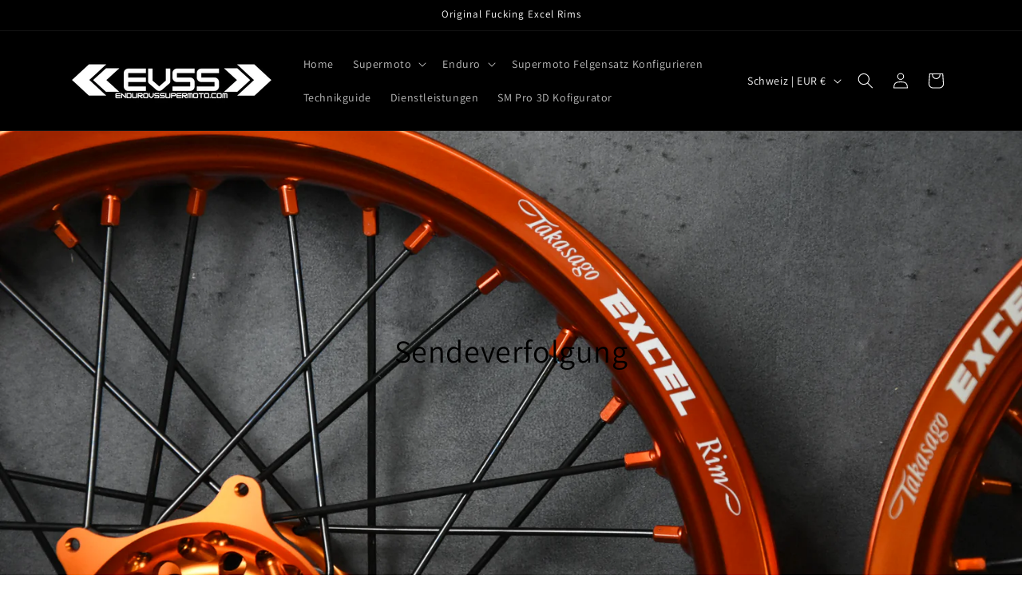

--- FILE ---
content_type: text/html; charset=UTF-8
request_url: https://www.ordertracker.com/embed
body_size: 46093
content:
<!DOCTYPE html><html lang="en">
<head>
	<meta charset="UTF-8" />
	<meta name="viewport" content="width=device-width, initial-scale=1, maximum-scale=1">
		<meta name="description" content="Embed this iFrame and integrate parcel tracking to your website." />
	<meta name="robots" content="noindex, nofollow" />	<meta name="google" content="notranslate" />
		<title>Tracking iFrame</title>
	<style>.fa,.fal,address,i{font-style:normal}*,:after,:before,body,html{-webkit-font-smoothing:antialiased;-moz-osx-font-smoothing:grayscale}.km,blockquote,code,img,input,pre,table,td,textarea,video{max-width:100%}.km li,.km li>*{display:flex}.km .r,.small #tracking-results,.small .step-line,.small .step-meaning{font-size:12px}.extendable-step,a,button{cursor:pointer}#widget a,#widget input{padding:0 20px;font-size:16px}#widget .btn-ctn span,#widget label{white-space:nowrap}@font-face{font-family:"Font Awesome 5 Pro";font-style:normal;font-weight:300;font-display:auto;src:url('[data-uri]') format('woff2')}.fa,.fal{font-family:"Font Awesome 5 Pro";font-weight:300;display:inline-block;font-variant:normal;text-rendering:auto}.btn-ctn i,.step-meaning,strong{font-weight:700}.fa-skype:before{content:"\f17e"}.fa-tumblr:before{content:"\f173"}.fa-youtube:before{content:"\f167"}.fa-twitter:before{content:"\f099"}.fa-chevron-down:before{content:"\f078"}.fa-key:before{content:"\f084"}.fa-globe:before{content:"\f0ac"}.fa-link:before{content:"\f0c1"}.fa-copy:before{content:"\f0c5"}.fa-caret-down:before{content:"\f0d7"}.fa-envelope:before{content:"\f0e0"}.fa-bell:before{content:"\f0f3"}.fa-long-arrow-up:before{content:"\f176"}.fa-long-arrow-left:before{content:"\f177"}.fa-long-arrow-right:before{content:"\f178"}.fa-comment:before{content:"\f075"}.fa-eye:before{content:"\f06e"}.fa-check-circle:before{content:"\f058"}.fa-chevron-right:before{content:"\f054"}.fa-sync:before{content:"\f021"}.fa-times:before{content:"\f00d"}.fa-check:before{content:"\f00c"}.fa-user:before{content:"\f007"}.fa-search:before{content:"\f002"}.fa-map-marker-alt:before{content:"\f3c5"}@keyframes fadeIn{from{opacity:0}to{opacity:1}}@keyframes fadeInLeft{from{opacity:0;transform:translate3d(-100%,0,0)}to{opacity:1;transform:translate3d(0,0,0)}}.fadeInLeft{animation-name:fadeInLeft}.fadeIn{animation-name:fadeIn}@keyframes fadeInRight{from{opacity:0;transform:translate3d(100%,0,0)}to{opacity:1;transform:translate3d(0,0,0)}}.fadeInRight{animation-name:fadeInRight}@keyframes fadeInUp{from{opacity:0;transform:translate3d(0,100%,0)}to{opacity:1;transform:translate3d(0,0,0)}}.fadeInUp{animation-name:fadeInUp}@keyframes fadeInDown{from{opacity:0;transform:translate3d(0,-100%,0)}to{opacity:1;transform:translate3d(0,0,0)}}.fadeInDown{animation-name:fadeInDown}@keyframes bounceIn{20%,40%,60%,80%,from,to{animation-timing-function:cubic-bezier(.215,.61,.355,1)}0%{opacity:0;transform:scale3d(.3,.3,.3)}20%{transform:scale3d(1.1,1.1,1.1)}40%{transform:scale3d(.9,.9,.9)}60%{opacity:1;transform:scale3d(1.03,1.03,1.03)}80%{transform:scale3d(.97,.97,.97)}to{opacity:1;transform:scale3d(1,1,1)}}.bounceIn{animation-duration:.75s;animation-name:bounceIn}.animated{animation-duration:1s;animation-fill-mode:both}.animated.infinite{animation-iteration-count:infinite}.animated.delay-1s{animation-delay:1s}.animated.delay-2s{animation-delay:2s}.animated.delay-3s{animation-delay:3s}.animated.delay-4s{animation-delay:4s}.animated.delay-5s{animation-delay:5s}.animated.fast{animation-duration:.8s}.animated.faster{animation-duration:.5s}.animated.slow{animation-duration:2s}.animated.slower{animation-duration:3s}@media (print),(prefers-reduced-motion:reduce){.animated{animation-duration:1ms!important;transition-duration:1ms!important;animation-iteration-count:1!important}}@keyframes shake{41%,8%{-ms-transform:translateX(-10px);-moz-transform:translateX(-10px);-webkit-transform:translateX(-10px);-o-transform:translateX(-10px);transform:translateX(-10px)}25%,58%{-ms-transform:translateX(10px);-moz-transform:translateX(10px);-webkit-transform:translateX(10px);-o-transform:translateX(10px);transform:translateX(10px)}75%{-ms-transform:translateX(-5px);-moz-transform:translateX(-5px);-webkit-transform:translateX(-5px);-o-transform:translateX(-5px);transform:translateX(-5px)}92%{-ms-transform:translateX(5px);-moz-transform:translateX(5px);-webkit-transform:translateX(5px);-o-transform:translateX(5px);transform:translateX(5px)}0%,100%{-ms-transform:translateX(0);-moz-transform:translateX(0);-webkit-transform:translateX(0);-o-transform:translateX(0);transform:translateX(0)}}*,:after,:before{-webkit-tap-highlight-color:transparent;list-style-position:inside;list-style-type:none;color:inherit;box-sizing:border-box;margin:0;padding:0;outline:0;position:relative;-ms-text-size-adjust:100%;-webkit-text-size-adjust:100%}:after,:before{display:inline-block;z-index:1}#tracking-results.active,#widget-error.active,#widget.active,.extendable-step sub:first-of-type,.extendable-step sub:nth-of-type(2),.extendable-step.active sub,.hide-form .loading-block,.step-line,.step-meaning,article,aside,footer,header,nav,section{display:block}blockquote,body,button,dd,div,dl,dt,fieldset,figcaption,figure,form,h1,h2,h3,h4,h5,h6,html,input,li,ol,p,pre,td,textarea,th,ul{border:0;font-size:inherit;color:inherit;background:0 0}.clear,img{border:none}dd,p,ul{word-wrap:break-word;-webkit-hyphens:none;-ms-hyphens:none;-o-hyphens:none;hyphens:none}button,input,textarea{resize:none;-webkit-appearance:none;font-family:inherit}img{height:auto;vertical-align:bottom}a,button{border:0;color:inherit;transition:.25s}a,a:active,a:focus,a:hover,button,button:active,button:focus,button:hover{text-decoration:none;outline:0}sub{vertical-align:inherit;font-size:inherit}.clear{clear:both;background:0 0;outline:0;height:1px;margin:0}#widget-error,.btn{background:#f55f5f}input:-webkit-autofill,input:-webkit-autofill:focus,input:-webkit-autofill:hover,select:-webkit-autofill,select:-webkit-autofill:focus,select:-webkit-autofill:hover,textarea:-webkit-autofill,textarea:-webkit-autofill:focus,textarea:-webkit-autofill:hover{-webkit-box-shadow:0 0 0 0 transparent inset;transition:background-color 5000s ease-in-out;background-color:inherit!important}::-webkit-input-placeholder{color:inherit;opacity:.5}::-moz-placeholder{color:inherit;opacity:.5}::-ms-input-placeholder{color:inherit;opacity:.5}body,html{overflow-x:hidden;line-height:1;background:0 0;color:#1f1845;width:100%}body.bapi{overflow-x:initial}html::-webkit-scrollbar{width:4px;background-color:#f0f2fd;overflow:hidden}html{scrollbar-width:thin;scroll-behavior:smooth;overflow:hidden}.km{flex:1;padding:0;width:100%;flex-basis:100%}.km li>*{align-items:center;justify-content:center;width:100%}.km .r{margin:5px 0;border-bottom:1px solid #f3f0ea;flex:1;justify-content:flex-start}.small [data-steps],.step-line{margin-top:5px}.km .r>*{flex:1}.km .r>div:not(.courier-img){padding:10px 0 15px}.km .r>div.courier-img{padding:11px 0;position:absolute;top:0;right:0}.km .r>div.courier-img img:not(.extend-step-btn){width:25px;min-width:25px;float:right;border-radius:3px}.small .km .r>div.courier-img img:not(.extend-step-btn){width:20px;min-width:20px}.dark .km .r>div.courier-img img:not(.extend-step-btn){opacity:.9}.km .r>div>address{font-size:13px;font-weight:500}.km .r>div>address i{margin-right:5px;font-weight:700}.km li:last-of-type .r{border:none}.dark .km .r{border-color:#222}.step-meaning{font-size:14px}.dark .status-content,.dark .step-meaning{color:#ddd}.step-line{line-height:15px;font-size:13px;font-weight:500;color:#adadad;padding-right:40px}.dark .step-line{color:#525252}#widget.hide-form form,.extendable-step sub,.hide-courier .courier-name,.hide-details .step-line,.hide-estimation .status-sublabel,.hide-form .loading-block.inactive{display:none}.courier-name,.courier-time{display:block;margin-bottom:10px}.btn,.courier-name span{display:inline-block;border-radius:3px}.courier-name span{padding:4px 8px;font-weight:500;background:#f3f0ea;color:#807d89;text-transform:uppercase}.small .courier-name span{padding:3px 6px;font-size:12px}.dark .courier-name span,.dark .status-bar{background:#222}.courier-time,.hint-line{font-size:10.5px;font-weight:500;color:#807d89}.dark .courier-time,.dark .hint-line{color:#e5e5e5}.extend-step-btn{cursor:pointer;margin-left:10px;width:30px;transition:.2s;position:absolute;bottom:0;right:0}.loading-data svg,.small .extend-step-btn{width:20px}.extendable-step.active .extend-step-btn{transform:rotate(180deg)}.btn{box-shadow:none;padding:17px 24px 16px;color:#fff;font-size:calc(13px + 2 * (100vw - 320px) / 1080);font-weight:700}.btn:hover{background:#ff8282}.fld{width:100%;transition:.2s;background:#fff;border-radius:5px;height:50px;border:2px solid #91a5cd}.fld>*{padding:2px 20px 0;font-size:13px;display:flex;align-items:center;position:absolute;top:0;left:0;height:100%;width:100%}.fld>label{transition:.3s;font-size:calc(13px + 3 * (100vw - 320px) / 1080);font-weight:500;color:#91a5cd}.fld.focus,.fld:hover{border-color:#1f1845}.dark .fld.wrong,.fld.focus.wrong,.fld.wrong{border-color:#f55f5f}.fld.wrong input{color:#f55f5f;-webkit-animation:.5s linear shake;-moz-animation:.5s linear shake;-ms-animation:shake 0.5s linear;-o-animation:.5s linear shake;animation:.5s linear shake}.dark .fld{border-color:#525252;background:#222}.dark .fld label{color:#999}.dark .fld input{color:#fff}.dark .fld.focus,.dark .fld:hover{border-color:#999}.dark .fld.wrong input{color:#f55f5f}.fld.active>label{left:-10px;opacity:0}.fld input{transition:.2s}.fld.thin{border-width:1px}#widget,#widget-error{width:100%;display:none}.geometric .btn,.geometric .courier-name span,.geometric .fld,.geometric .status-bar,.geometric .status-progress,.geometric .status-progress span{border-radius:0}#widget-error{padding:20px 40px;border-radius:10px;font-family:arial,"serif";font-size:20px;text-align:center}#widget-error h1 img{max-width:200px}#widget-error h1 span,#widget-error h1 strong{display:block;font-weight:500;color:#fff}#widget-error h1 strong{line-height:1.2}#widget-error h1 span{margin-top:15px;font-size:15px}#tracking-results{margin-top:18px;display:none}[data-steps]{margin-top:10px}.status-bar,.status-block,.status-label,.status-progress,.status-progress span,.status-sublabel,.status-text{display:block;width:100%}#widget.medium input,#widget.medium label,.medium #tracking-results{font-size:15px}.status-bar,.status-progress,.status-progress span{height:8px;border-radius:20px;transition:.5s}.status-progress span{width:8px}.medium .status-bar,.medium .status-progress,.medium .status-progress span{height:6px}.small .status-bar,.small .status-progress,.small .status-progress span{height:4px}.medium .status-progress span{width:6px}.small .status-progress span{width:4px}.status-bar{margin-top:8px;background:#e7e9f4}.status-content{display:inline-block}.status-sublabel{font-weight:400;margin-top:5px}.loading-data{pointer-events:none}.loading-data .fld{background-color:#e9ecef}.dark.loading-data .fld{background-color:#3c3c3c}.loading-data circle{stroke-width:13}.loading-block{width:100%;height:50px;display:none}.loading-block svg{width:20px;padding-top:14px}.medium.loading-data svg{width:16px}.small.loading-data svg{width:13px}.status-block.unknown .status-progress span{background:#f1c40f}.dark .status-block.shipped .status-progress span,.status-block.shipped .status-progress{background:#94baff}.status-block.shipped .status-progress span{float:right;background:#4b76c7}.dark .status-block.shipped .status-progress{background:#4b76c7}.dark .status-block.delivered .status-progress span,.status-block.delivered .status-progress{background:#7bed9f}.status-block.delivered .status-progress span{float:right;background:#009432}.dark .status-block.delivered .status-progress{background:#009432}#widget .btn-ctn,#widget form{width:100%;display:flex;align-items:center;justify-content:center;gap:10px}#widget label{font-size:16px;overflow-x:hidden}#widget input{text-transform:uppercase;font-weight:700}#widget a{display:flex;align-items:center;justify-content:center;height:50px}#widget .btn-ctn{gap:5px}#widget i{margin-right:5px}#widget.medium fieldset{height:35px}#widget.medium a{height:35px;padding:0 15px;font-size:15px}#widget.small a,#widget.small input,#widget.small label{font-size:12px;font-weight:500}#widget.small fieldset{border-width:1px;height:20px}#widget.small input{padding:0 10px}#widget.small a{height:20px;padding:0 8px}@media screen and (max-width:400px){#widget .btn-ctn span{display:none}#widget .btn-ctn i{margin-right:0}}</style>	</head><body class="wh fix"><div id="widget">
	<div class="loading-block">
	    <svg xmlns="http://www.w3.org/2000/svg" xmlns:xlink="http://www.w3.org/1999/xlink" style="margin: auto; display: block; shape-rendering: auto;" viewBox="0 0 100 100" preserveAspectRatio="xMidYMid"><circle cx="50" cy="50" fill="none" stroke="#91a5cd" stroke-width="10" r="44" stroke-dasharray="164.93361431346415 56.97787143782138"> <animateTransform attributeName="transform" type="rotate" repeatCount="indefinite" dur="1s" values="0 50 50;360 50 50" keyTimes="0;1"></animateTransform></circle></svg>
	</div>
	<form>
		<fieldset class="fld">
			<label for="widget-search"></label>
			<input type="text" id="widget-search" name="widget-search" autocomplete="off">
		</fieldset>
		<a class="btn" target="_blank"></a>
	</form>
	<div id="tracking-results" class="km">
		<h1>
			<span class="status-block">
				<span class="status-text">
					<span class="status-content">
						<span class="status-label"></span>
						<span class="status-sublabel"></span>
					</span>
				</span>
				<span class="status-bar">
					<span class="status-progress"><span></span></span>
				</span>
			</span>
		</h1>
		<ul data-steps="true">
		</ul>
	</div>
</div>
<div id="widget-error">
	<h1></h1>
</div><script>// Zoid JS
!function(n,e){"object"==typeof exports&&"object"==typeof module?module.exports=e():"function"==typeof define&&define.amd?define("zoid",[],e):"object"==typeof exports?exports.zoid=e():n.zoid=e()}("undefined"!=typeof self?self:this,(function(){return function(n){var e={};function r(t){if(e[t])return e[t].exports;var o=e[t]={i:t,l:!1,exports:{}};return n[t].call(o.exports,o,o.exports,r),o.l=!0,o.exports}return r.m=n,r.c=e,r.d=function(n,e,t){r.o(n,e)||Object.defineProperty(n,e,{enumerable:!0,get:t})},r.r=function(n){"undefined"!=typeof Symbol&&Symbol.toStringTag&&Object.defineProperty(n,Symbol.toStringTag,{value:"Module"}),Object.defineProperty(n,"__esModule",{value:!0})},r.t=function(n,e){if(1&e&&(n=r(n)),8&e)return n;if(4&e&&"object"==typeof n&&n&&n.__esModule)return n;var t=Object.create(null);if(r.r(t),Object.defineProperty(t,"default",{enumerable:!0,value:n}),2&e&&"string"!=typeof n)for(var o in n)r.d(t,o,function(e){return n[e]}.bind(null,o));return t},r.n=function(n){var e=n&&n.__esModule?function(){return n.default}:function(){return n};return r.d(e,"a",e),e},r.o=function(n,e){return{}.hasOwnProperty.call(n,e)},r.p="",r(r.s=0)}([function(n,e,r){"use strict";function t(n,e){return(t=Object.setPrototypeOf||function(n,e){return n.__proto__=e,n})(n,e)}function o(n,e){n.prototype=Object.create(e.prototype),n.prototype.constructor=n,t(n,e)}function i(){return(i=Object.assign||function(n){for(var e=1;e<arguments.length;e++){var r=arguments[e];for(var t in r)({}).hasOwnProperty.call(r,t)&&(n[t]=r[t])}return n}).apply(this,arguments)}function a(n){try{if(!n)return!1;if("undefined"!=typeof Promise&&n instanceof Promise)return!0;if("undefined"!=typeof window&&"function"==typeof window.Window&&n instanceof window.Window)return!1;if("undefined"!=typeof window&&"function"==typeof window.constructor&&n instanceof window.constructor)return!1;var e={}.toString;if(e){var r=e.call(n);if("[object Window]"===r||"[object global]"===r||"[object DOMWindow]"===r)return!1}if("function"==typeof n.then)return!0}catch(n){return!1}return!1}r.r(e),r.d(e,"PopupOpenError",(function(){return Rn})),r.d(e,"create",(function(){return at})),r.d(e,"destroy",(function(){return dt})),r.d(e,"destroyComponents",(function(){return ut})),r.d(e,"destroyAll",(function(){return ct})),r.d(e,"PROP_TYPE",(function(){return Fr})),r.d(e,"PROP_SERIALIZATION",(function(){return Mr})),r.d(e,"CONTEXT",(function(){return Ur})),r.d(e,"EVENT",(function(){return Lr}));var u,c=[],d=[],f=0;function s(){if(!f&&u){var n=u;u=null,n.resolve()}}function l(){f+=1}function w(){f-=1,s()}var h=function(){function n(n){var e=this;if(this.resolved=void 0,this.rejected=void 0,this.errorHandled=void 0,this.value=void 0,this.error=void 0,this.handlers=void 0,this.dispatching=void 0,this.stack=void 0,this.resolved=!1,this.rejected=!1,this.errorHandled=!1,this.handlers=[],n){var r,t,o=!1,i=!1,a=!1;l();try{n((function(n){a?e.resolve(n):(o=!0,r=n)}),(function(n){a?e.reject(n):(i=!0,t=n)}))}catch(n){return w(),void this.reject(n)}w(),a=!0,o?this.resolve(r):i&&this.reject(t)}}var e=n.prototype;return e.resolve=function(n){if(this.resolved||this.rejected)return this;if(a(n))throw new Error("Can not resolve promise with another promise");return this.resolved=!0,this.value=n,this.dispatch(),this},e.reject=function(n){var e=this;if(this.resolved||this.rejected)return this;if(a(n))throw new Error("Can not reject promise with another promise");if(!n){var r=n&&"function"==typeof n.toString?n.toString():{}.toString.call(n);n=new Error("Expected reject to be called with Error, got "+r)}return this.rejected=!0,this.error=n,this.errorHandled||setTimeout((function(){e.errorHandled||function(n,e){if(-1===c.indexOf(n)){c.push(n),setTimeout((function(){throw n}),1);for(var r=0;r<d.length;r++)d[r](n,e)}}(n,e)}),1),this.dispatch(),this},e.asyncReject=function(n){return this.errorHandled=!0,this.reject(n),this},e.dispatch=function(){var e=this.resolved,r=this.rejected,t=this.handlers;if(!this.dispatching&&(e||r)){this.dispatching=!0,l();for(var o=function(n,e){return n.then((function(n){e.resolve(n)}),(function(n){e.reject(n)}))},i=0;i<t.length;i++){var u=t[i],c=u.onSuccess,d=u.onError,f=u.promise,s=void 0;if(e)try{s=c?c(this.value):this.value}catch(n){f.reject(n);continue}else if(r){if(!d){f.reject(this.error);continue}try{s=d(this.error)}catch(n){f.reject(n);continue}}if(s instanceof n&&(s.resolved||s.rejected)){var h=s;h.resolved?f.resolve(h.value):f.reject(h.error),h.errorHandled=!0}else a(s)?s instanceof n&&(s.resolved||s.rejected)?s.resolved?f.resolve(s.value):f.reject(s.error):o(s,f):f.resolve(s)}t.length=0,this.dispatching=!1,w()}},e.then=function(e,r){if(e&&"function"!=typeof e&&!e.call)throw new Error("Promise.then expected a function for success handler");if(r&&"function"!=typeof r&&!r.call)throw new Error("Promise.then expected a function for error handler");var t=new n;return this.handlers.push({promise:t,onSuccess:e,onError:r}),this.errorHandled=!0,this.dispatch(),t},e.catch=function(n){return this.then(void 0,n)},e.finally=function(e){if(e&&"function"!=typeof e&&!e.call)throw new Error("Promise.finally expected a function");return this.then((function(r){return n.try(e).then((function(){return r}))}),(function(r){return n.try(e).then((function(){throw r}))}))},e.timeout=function(n,e){var r=this;if(this.resolved||this.rejected)return this;var t=setTimeout((function(){r.resolved||r.rejected||r.reject(e||new Error("Promise timed out after "+n+"ms"))}),n);return this.then((function(n){return clearTimeout(t),n}))},e.toPromise=function(){if("undefined"==typeof Promise)throw new TypeError("Could not find Promise");return Promise.resolve(this)},e.lazy=function(){return this.errorHandled=!0,this},n.resolve=function(e){return e instanceof n?e:a(e)?new n((function(n,r){return e.then(n,r)})):(new n).resolve(e)},n.reject=function(e){return(new n).reject(e)},n.asyncReject=function(e){return(new n).asyncReject(e)},n.all=function(e){var r=new n,t=e.length,o=[].slice();if(!t)return r.resolve(o),r;for(var i=function(n,e,i){return e.then((function(e){o[n]=e,0==(t-=1)&&r.resolve(o)}),(function(n){i.reject(n)}))},u=0;u<e.length;u++){var c=e[u];if(c instanceof n){if(c.resolved){o[u]=c.value,t-=1;continue}}else if(!a(c)){o[u]=c,t-=1;continue}i(u,n.resolve(c),r)}return 0===t&&r.resolve(o),r},n.hash=function(e){var r={},t=[],o=function(n){if(e.hasOwnProperty(n)){var o=e[n];a(o)?t.push(o.then((function(e){r[n]=e}))):r[n]=o}};for(var i in e)o(i);return n.all(t).then((function(){return r}))},n.map=function(e,r){return n.all(e.map(r))},n.onPossiblyUnhandledException=function(n){return function(n){return d.push(n),{cancel:function(){d.splice(d.indexOf(n),1)}}}(n)},n.try=function(e,r,t){if(e&&"function"!=typeof e&&!e.call)throw new Error("Promise.try expected a function");var o;l();try{o=e.apply(r,t||[])}catch(e){return w(),n.reject(e)}return w(),n.resolve(o)},n.delay=function(e){return new n((function(n){setTimeout(n,e)}))},n.isPromise=function(e){return!!(e&&e instanceof n)||a(e)},n.flush=function(){return e=u=u||new n,s(),e;var e},n}();function p(n){return"[object RegExp]"==={}.toString.call(n)}var v="Call was rejected by callee.\r\n";function m(n){return void 0===n&&(n=window),n.location.protocol}function y(n){if(void 0===n&&(n=window),n.mockDomain){var e=n.mockDomain.split("//")[0];if(e)return e}return m(n)}function g(n){return void 0===n&&(n=window),"about:"===y(n)}function b(n){if(void 0===n&&(n=window),n)try{if(n.parent&&n.parent!==n)return n.parent}catch(n){}}function E(n){if(void 0===n&&(n=window),n&&!b(n))try{return n.opener}catch(n){}}function _(n){try{return!0}catch(n){}return!1}function x(n){void 0===n&&(n=window);var e=n.location;if(!e)throw new Error("Can not read window location");var r=m(n);if(!r)throw new Error("Can not read window protocol");if("file:"===r)return"file://";if("about:"===r){var t=b(n);return t&&_()?x(t):"about://"}var o=e.host;if(!o)throw new Error("Can not read window host");return r+"//"+o}function P(n){void 0===n&&(n=window);var e=x(n);return e&&n.mockDomain&&0===n.mockDomain.indexOf("mock:")?n.mockDomain:e}function O(n){if(!function(n){try{if(n===window)return!0}catch(n){}try{var e=Object.getOwnPropertyDescriptor(n,"location");if(e&&!1===e.enumerable)return!1}catch(n){}try{if(g(n)&&_())return!0}catch(n){}try{if(function(n){return void 0===n&&(n=window),"mock:"===y(n)}(n)&&_())return!0}catch(n){}try{if(x(n)===x(window))return!0}catch(n){}return!1}(n))return!1;try{if(n===window)return!0;if(g(n)&&_())return!0;if(P(window)===P(n))return!0}catch(n){}return!1}function C(n){if(!O(n))throw new Error("Expected window to be same domain");return n}function W(n,e){if(!n||!e)return!1;var r=b(e);return r?r===n:-1!==function(n){var e=[];try{for(;n.parent!==n;)e.push(n.parent),n=n.parent}catch(n){}return e}(e).indexOf(n)}function S(n){var e,r,t=[];try{e=n.frames}catch(r){e=n}try{r=e.length}catch(n){}if(0===r)return t;if(r){for(var o=0;o<r;o++){var i=void 0;try{i=e[o]}catch(n){continue}t.push(i)}return t}for(var a=0;a<100;a++){var u=void 0;try{u=e[a]}catch(n){return t}if(!u)return t;t.push(u)}return t}function D(n){for(var e=[],r=0,t=S(n);r<t.length;r++){var o=t[r];e.push(o);for(var i=0,a=D(o);i<a.length;i++)e.push(a[i])}return e}function N(n){void 0===n&&(n=window);try{if(n.top)return n.top}catch(n){}if(b(n)===n)return n;try{if(W(window,n)&&window.top)return window.top}catch(n){}try{if(W(n,window)&&window.top)return window.top}catch(n){}for(var e=0,r=D(n);e<r.length;e++){var t=r[e];try{if(t.top)return t.top}catch(n){}if(b(t)===t)return t}}function j(n){var e=N(n);if(!e)throw new Error("Can not determine top window");var r=[].concat(D(e),[e]);return-1===r.indexOf(n)&&(r=[].concat(r,[n],D(n))),r}var A=[],k=[];function T(n,e){void 0===e&&(e=!0);try{if(n===window)return!1}catch(n){return!0}try{if(!n)return!0}catch(n){return!0}try{if(n.closed)return!0}catch(n){return!n||n.message!==v}if(e&&O(n))try{if(n.mockclosed)return!0}catch(n){}try{if(!n.parent||!n.top)return!0}catch(n){}var r=function(n,e){for(var r=0;r<n.length;r++)try{if(n[r]===e)return r}catch(n){}return-1}(A,n);if(-1!==r){var t=k[r];if(t&&function(n){if(!n.contentWindow)return!0;if(!n.parentNode)return!0;var e=n.ownerDocument;if(e&&e.documentElement&&!e.documentElement.contains(n)){for(var r=n;r.parentNode&&r.parentNode!==r;)r=r.parentNode;if(!r.host||!e.documentElement.contains(r.host))return!0}return!1}(t))return!0}return!1}function R(n){return(n=n||window).navigator.mockUserAgent||n.navigator.userAgent}function I(n,e){for(var r=S(n),t=0;t<r.length;t++){var o=r[t];try{if(O(o)&&o.name===e&&-1!==r.indexOf(o))return o}catch(n){}}try{if(-1!==r.indexOf(n.frames[e]))return n.frames[e]}catch(n){}try{if(-1!==r.indexOf(n[e]))return n[e]}catch(n){}}function z(n,e){return n===E(e)}function F(n){return void 0===n&&(n=window),E(n=n||window)||b(n)||void 0}function M(n,e){for(var r=0;r<n.length;r++)for(var t=n[r],o=0;o<e.length;o++)if(t===e[o])return!0;return!1}function U(n,e){var r=N(n)||n,t=N(e)||e;try{if(r&&t)return r===t}catch(n){}var o=j(n),i=j(e);if(M(o,i))return!0;var a=E(r),u=E(t);return a&&M(j(a),i)||u&&M(j(u),o),!1}function L(n,e){if("string"==typeof n){if("string"==typeof e)return"*"===n||e===n;if(p(e))return!1;if(Array.isArray(e))return!1}return p(n)?p(e)?n.toString()===e.toString():!Array.isArray(e)&&Boolean(e.match(n)):!!Array.isArray(n)&&(Array.isArray(e)?JSON.stringify(n)===JSON.stringify(e):!p(e)&&n.some((function(n){return L(n,e)})))}function B(n){return n.match(/^(https?|mock|file):\/\//)?n.split("/").slice(0,3).join("/"):P()}function q(n){try{if(n===window)return!0}catch(n){if(n&&n.message===v)return!0}try{if("[object Window]"==={}.toString.call(n))return!0}catch(n){if(n&&n.message===v)return!0}try{if(window.Window&&n instanceof window.Window)return!0}catch(n){if(n&&n.message===v)return!0}try{if(n&&n.self===n)return!0}catch(n){if(n&&n.message===v)return!0}try{if(n&&n.parent===n)return!0}catch(n){if(n&&n.message===v)return!0}try{if(n&&n.top===n)return!0}catch(n){if(n&&n.message===v)return!0}try{if(n&&"__unlikely_value__"===n.__cross_domain_utils_window_check__)return!1}catch(n){return!0}try{if("postMessage"in n&&"self"in n&&"location"in n)return!0}catch(n){}return!1}function J(n){if(O(n))return C(n).frameElement;for(var e=0,r=document.querySelectorAll("iframe");e<r.length;e++){var t=r[e];if(t&&t.contentWindow&&t.contentWindow===n)return t}}function H(n){if(function(n){return void 0===n&&(n=window),Boolean(b(n))}(n)){var e=J(n);if(e&&e.parentElement)return void e.parentElement.removeChild(e)}try{n.close()}catch(n){}}function Y(n,e){for(var r=0;r<n.length;r++)try{if(n[r]===e)return r}catch(n){}return-1}var Z,G=function(){function n(){if(this.name=void 0,this.weakmap=void 0,this.keys=void 0,this.values=void 0,this.name="__weakmap_"+(1e9*Math.random()>>>0)+"__",function(){if("undefined"==typeof WeakMap)return!1;if(void 0===Object.freeze)return!1;try{var n=new WeakMap,e={};return Object.freeze(e),n.set(e,"__testvalue__"),"__testvalue__"===n.get(e)}catch(n){return!1}}())try{this.weakmap=new WeakMap}catch(n){}this.keys=[],this.values=[]}var e=n.prototype;return e._cleanupClosedWindows=function(){for(var n=this.weakmap,e=this.keys,r=0;r<e.length;r++){var t=e[r];if(q(t)&&T(t)){if(n)try{n.delete(t)}catch(n){}e.splice(r,1),this.values.splice(r,1),r-=1}}},e.isSafeToReadWrite=function(n){return!q(n)},e.set=function(n,e){if(!n)throw new Error("WeakMap expected key");var r=this.weakmap;if(r)try{r.set(n,e)}catch(n){delete this.weakmap}if(this.isSafeToReadWrite(n))try{var t=this.name,o=n[t];return void(o&&o[0]===n?o[1]=e:Object.defineProperty(n,t,{value:[n,e],writable:!0}))}catch(n){}this._cleanupClosedWindows();var i=this.keys,a=this.values,u=Y(i,n);-1===u?(i.push(n),a.push(e)):a[u]=e},e.get=function(n){if(!n)throw new Error("WeakMap expected key");var e=this.weakmap;if(e)try{if(e.has(n))return e.get(n)}catch(n){delete this.weakmap}if(this.isSafeToReadWrite(n))try{var r=n[this.name];return r&&r[0]===n?r[1]:void 0}catch(n){}this._cleanupClosedWindows();var t=Y(this.keys,n);if(-1!==t)return this.values[t]},e.delete=function(n){if(!n)throw new Error("WeakMap expected key");var e=this.weakmap;if(e)try{e.delete(n)}catch(n){delete this.weakmap}if(this.isSafeToReadWrite(n))try{var r=n[this.name];r&&r[0]===n&&(r[0]=r[1]=void 0)}catch(n){}this._cleanupClosedWindows();var t=this.keys,o=Y(t,n);-1!==o&&(t.splice(o,1),this.values.splice(o,1))},e.has=function(n){if(!n)throw new Error("WeakMap expected key");var e=this.weakmap;if(e)try{if(e.has(n))return!0}catch(n){delete this.weakmap}if(this.isSafeToReadWrite(n))try{var r=n[this.name];return!(!r||r[0]!==n)}catch(n){}return this._cleanupClosedWindows(),-1!==Y(this.keys,n)},e.getOrSet=function(n,e){if(this.has(n))return this.get(n);var r=e();return this.set(n,r),r},n}();function V(n){return(V=Object.setPrototypeOf?Object.getPrototypeOf:function(n){return n.__proto__||Object.getPrototypeOf(n)})(n)}function X(){if("undefined"==typeof Reflect||!Reflect.construct)return!1;if(Reflect.construct.sham)return!1;if("function"==typeof Proxy)return!0;try{return Date.prototype.toString.call(Reflect.construct(Date,[],(function(){}))),!0}catch(n){return!1}}function $(n,e,r){return($=X()?Reflect.construct:function(n,e,r){var o=[null];o.push.apply(o,e);var i=new(Function.bind.apply(n,o));return r&&t(i,r.prototype),i}).apply(null,arguments)}function K(n){var e="function"==typeof Map?new Map:void 0;return(K=function(n){if(null===n||-1===Function.toString.call(n).indexOf("[native code]"))return n;if("function"!=typeof n)throw new TypeError("Super expression must either be null or a function");if(void 0!==e){if(e.has(n))return e.get(n);e.set(n,r)}function r(){return $(n,arguments,V(this).constructor)}return r.prototype=Object.create(n.prototype,{constructor:{value:r,enumerable:!1,writable:!0,configurable:!0}}),t(r,n)})(n)}function Q(n){var e=!1;try{(n instanceof window.Element||null!==n&&"object"==typeof n&&1===n.nodeType&&"object"==typeof n.style&&"object"==typeof n.ownerDocument)&&(e=!0)}catch(n){}return e}function nn(n){return n.name||n.__name__||n.displayName||"anonymous"}function en(n,e){try{delete n.name,n.name=e}catch(n){}return n.__name__=n.displayName=e,n}function rn(n){if("function"==typeof btoa)return btoa(encodeURIComponent(n).replace(/%([0-9A-F]{2})/g,(function(n,e){return String.fromCharCode(parseInt(e,16))}))).replace(/[=]/g,"");if("undefined"!=typeof Buffer)return Buffer.from(n,"utf8").toString("base64").replace(/[=]/g,"");throw new Error("Can not find window.btoa or Buffer")}function tn(){var n="0123456789abcdef";return"uid_"+"xxxxxxxxxx".replace(/./g,(function(){return n.charAt(Math.floor(Math.random()*n.length))}))+"_"+rn((new Date).toISOString().slice(11,19).replace("T",".")).replace(/[^a-zA-Z0-9]/g,"").toLowerCase()}function on(n){try{return JSON.stringify([].slice.call(n),(function(n,e){return"function"==typeof e?"memoize["+function(n){if(Z=Z||new G,null==n||"object"!=typeof n&&"function"!=typeof n)throw new Error("Invalid object");var e=Z.get(n);return e||(e=typeof n+":"+tn(),Z.set(n,e)),e}(e)+"]":Q(e)?{}:e}))}catch(n){throw new Error("Arguments not serializable -- can not be used to memoize")}}function an(){return{}}var un=0,cn=0;function dn(n,e){void 0===e&&(e={});var r,t,o=e.thisNamespace,i=void 0!==o&&o,a=e.time,u=un;un+=1;var c=function(){for(var e=arguments.length,o=new Array(e),c=0;c<e;c++)o[c]=arguments[c];var d,f;u<cn&&(r=null,t=null,u=un,un+=1),d=i?(t=t||new G).getOrSet(this,an):r=r||{};try{f=on(o)}catch(e){return n.apply(this,arguments)}var s=d[f];if(s&&a&&Date.now()-s.time<a&&(delete d[f],s=null),s)return s.value;var l=Date.now(),w=n.apply(this,arguments);return d[f]={time:l,value:w},w};return c.reset=function(){r=null,t=null},en(c,(e.name||nn(n))+"::memoized")}function fn(n){var e={};function r(){for(var r=arguments,t=this,o=arguments.length,i=new Array(o),a=0;a<o;a++)i[a]=arguments[a];var u=on(i);return e.hasOwnProperty(u)||(e[u]=h.try((function(){return n.apply(t,r)})).finally((function(){delete e[u]}))),e[u]}return r.reset=function(){e={}},en(r,nn(n)+"::promiseMemoized")}function sn(){}function ln(n){var e=!1;return en((function(){if(!e)return e=!0,n.apply(this,arguments)}),nn(n)+"::once")}function wn(n,e){if(void 0===e&&(e=1),e>=3)return"stringifyError stack overflow";try{if(!n)return"<unknown error: "+{}.toString.call(n)+">";if("string"==typeof n)return n;if(n instanceof Error){var r=n&&n.stack,t=n&&n.message;if(r&&t)return-1!==r.indexOf(t)?r:t+"\n"+r;if(r)return r;if(t)return t}return n&&n.toString&&"function"==typeof n.toString?n.toString():{}.toString.call(n)}catch(n){return"Error while stringifying error: "+wn(n,e+1)}}function hn(n){return"string"==typeof n?n:n&&n.toString&&"function"==typeof n.toString?n.toString():{}.toString.call(n)}function pn(n,e){if(!e)return n;if(Object.assign)return Object.assign(n,e);for(var r in e)e.hasOwnProperty(r)&&(n[r]=e[r]);return n}function vn(n){return n}function mn(n,e){var r;return function t(){r=setTimeout((function(){n(),t()}),e)}(),{cancel:function(){clearTimeout(r)}}}function yn(n){return[].slice.call(n)}function gn(n){return null!=n}function bn(n){return"[object RegExp]"==={}.toString.call(n)}function En(n,e,r){if(n.hasOwnProperty(e))return n[e];var t=r();return n[e]=t,t}function _n(n){var e,r=[],t=!1,o={set:function(e,r){return t||(n[e]=r,o.register((function(){delete n[e]}))),r},register:function(n){var o=ln((function(){return n(e)}));return t?n(e):r.push(o),{cancel:function(){var n=r.indexOf(o);-1!==n&&r.splice(n,1)}}},all:function(n){e=n;var o=[];for(t=!0;r.length;){var i=r.shift();o.push(i())}return h.all(o).then(sn)}};return o}function xn(n,e){if(null==e)throw new Error("Expected "+n+" to be present");return e}dn.clear=function(){cn=un},dn((function(n){if(Object.values)return Object.values(n);var e=[];for(var r in n)n.hasOwnProperty(r)&&e.push(n[r]);return e}));var Pn=function(n){function e(e){var r;return(r=n.call(this,e)||this).name=r.constructor.name,"function"==typeof Error.captureStackTrace?Error.captureStackTrace(function(n){if(void 0===n)throw new ReferenceError("this hasn't been initialised - super() hasn't been called");return n}(r),r.constructor):r.stack=new Error(e).stack,r}return o(e,n),e}(K(Error));function On(){var n=document.body;if(!n)throw new Error("Body element not found");return n}function Cn(){return Boolean(document.body)&&"complete"===document.readyState}function Wn(){return Boolean(document.body)&&"interactive"===document.readyState}function Sn(n){return encodeURIComponent(n)}function Dn(n){return function(e,r,t){void 0===t&&(t=[]);var o=e.__inline_memoize_cache__=e.__inline_memoize_cache__||{},i=on(t);return o.hasOwnProperty(i)?o[i]:o[i]=function(){var e={};if(!n)return e;if(-1===n.indexOf("="))return e;for(var r=0,t=n.split("&");r<t.length;r++){var o=t[r];(o=o.split("="))[0]&&o[1]&&(e[decodeURIComponent(o[0])]=decodeURIComponent(o[1]))}return e}.apply(void 0,t)}(Dn,0,[n])}function Nn(n,e){return void 0===e&&(e={}),e&&Object.keys(e).length?(void 0===(r=i({},Dn(n),e))&&(r={}),Object.keys(r).filter((function(n){return"string"==typeof r[n]||"boolean"==typeof r[n]})).map((function(n){var e=r[n];if("string"!=typeof e&&"boolean"!=typeof e)throw new TypeError("Invalid type for query");return Sn(n)+"="+Sn(e.toString())})).join("&")):n;var r}function jn(n,e){n.appendChild(e)}function An(n,e){return void 0===e&&(e=document),Q(n)?n:"string"==typeof n?e.querySelector(n):void 0}function kn(n){return new h((function(e,r){var t=hn(n),o=An(n);if(o)return e(o);if(Cn())return r(new Error("Document is ready and element "+t+" does not exist"));var i=setInterval((function(){return(o=An(n))?(e(o),void clearInterval(i)):Cn()?(clearInterval(i),r(new Error("Document is ready and element "+t+" does not exist"))):void 0}),10)}))}dn((function(){return new h((function(n){if(Cn()||Wn())return n();var e=setInterval((function(){if(Cn()||Wn())return clearInterval(e),n()}),10)}))}));var Tn,Rn=function(n){function e(){return n.apply(this,arguments)||this}return o(e,n),e}(Pn);function In(n){if((Tn=Tn||new G).has(n)){var e=Tn.get(n);if(e)return e}var r=new h((function(e,r){n.addEventListener("load",(function(){(function(n){if(function(){for(var n=0;n<A.length;n++){var e=!1;try{e=A[n].closed}catch(n){}e&&(k.splice(n,1),A.splice(n,1))}}(),n&&n.contentWindow)try{A.push(n.contentWindow),k.push(n)}catch(n){}})(n),e(n)})),n.addEventListener("error",(function(t){n.contentWindow?e(n):r(t)}))}));return Tn.set(n,r),r}function zn(n){return In(n).then((function(n){if(!n.contentWindow)throw new Error("Could not find window in iframe");return n.contentWindow}))}function Fn(n,e){void 0===n&&(n={});var r=n.style||{},t=function(n,e,r){void 0===n&&(n="div"),void 0===e&&(e={}),n=n.toLowerCase();var t,o,i,a=document.createElement(n);if(e.style&&pn(a.style,e.style),e.class&&(a.className=e.class.join(" ")),e.id&&a.setAttribute("id",e.id),e.attributes)for(var u=0,c=Object.keys(e.attributes);u<c.length;u++){var d=c[u];a.setAttribute(d,e.attributes[d])}if(e.styleSheet&&(t=a,o=e.styleSheet,void 0===i&&(i=window.document),t.styleSheet?t.styleSheet.cssText=o:t.appendChild(i.createTextNode(o))),e.html){if("iframe"===n)throw new Error("Iframe html can not be written unless container provided and iframe in DOM");a.innerHTML=e.html}return a}("iframe",{attributes:i({allowTransparency:"true"},n.attributes||{}),style:i({backgroundColor:"transparent",border:"none"},r),html:n.html,class:n.class}),o=window.navigator.userAgent.match(/MSIE|Edge/i);return t.hasAttribute("id")||t.setAttribute("id",tn()),In(t),e&&function(n,e){void 0===e&&(e=document);var r=An(n,e);if(r)return r;throw new Error("Can not find element: "+hn(n))}(e).appendChild(t),(n.url||o)&&t.setAttribute("src",n.url||"about:blank"),t}function Mn(n,e,r){return n.addEventListener(e,r),{cancel:function(){n.removeEventListener(e,r)}}}function Un(n){n.style.setProperty("display","")}function Ln(n){n.style.setProperty("display","none","important")}function Bn(n){n&&n.parentNode&&n.parentNode.removeChild(n)}function qn(n){return!(n&&n.parentNode&&n.ownerDocument&&n.ownerDocument.documentElement&&n.ownerDocument.documentElement.contains(n))}function Jn(n,e,r){var t=void 0===r?{}:r,o=t.width,i=void 0===o||o,a=t.height,u=void 0===a||a,c=t.interval,d=void 0===c?100:c,f=t.win,s=void 0===f?window:f,l=n.offsetWidth,w=n.offsetHeight,h=!1;e({width:l,height:w});var p,v,m=function(){if(!h&&function(n){return Boolean(n.offsetWidth||n.offsetHeight||n.getClientRects().length)}(n)){var r=n.offsetWidth,t=n.offsetHeight;(i&&r!==l||u&&t!==w)&&e({width:r,height:t}),l=r,w=t}};return s.addEventListener("resize",m),void 0!==s.ResizeObserver?((p=new s.ResizeObserver(m)).observe(n),v=mn(m,10*d)):void 0!==s.MutationObserver?((p=new s.MutationObserver(m)).observe(n,{attributes:!0,childList:!0,subtree:!0,characterData:!1}),v=mn(m,10*d)):v=mn(m,d),{cancel:function(){h=!0,p.disconnect(),window.removeEventListener("resize",m),v.cancel()}}}function Hn(n){for(;n.parentNode;)n=n.parentNode;return"[object ShadowRoot]"===n.toString()}var Yn="undefined"!=typeof document?document.currentScript:null,Zn=dn((function(){if(Yn)return Yn;if(Yn=function(){try{var n=function(){try{throw new Error("_")}catch(n){return n.stack||""}}(),e=/.*at [^(]*\((.*):(.+):(.+)\)$/gi.exec(n),r=e&&e[1];if(!r)return;for(var t=0,o=[].slice.call(document.getElementsByTagName("script")).reverse();t<o.length;t++){var i=o[t];if(i.src&&i.src===r)return i}}catch(n){}}())return Yn;throw new Error("Can not determine current script")})),Gn=tn();function Vn(n){return"string"==typeof n&&/^[0-9]+%$/.test(n)}function Xn(n){if("number"==typeof n)return n;var e=n.match(/^([0-9]+)(px|%)$/);if(!e)throw new Error("Could not match css value from "+n);return parseInt(e[1],10)}function $n(n){return Xn(n)+"px"}function Kn(n){return"number"==typeof n?$n(n):Vn(n)?n:$n(n)}function Qn(n,e){if("number"==typeof n)return n;if(Vn(n))return parseInt(e*Xn(n)/100,10);var r;if("string"==typeof(r=n)&&/^[0-9]+px$/.test(r))return Xn(n);throw new Error("Can not normalize dimension: "+n)}function ne(n){void 0===n&&(n=window);var e="__post_robot_10_0_46__";return n!==window?n[e]:n[e]=n[e]||{}}dn((function(){var n;try{n=Zn()}catch(n){return Gn}var e=n.getAttribute("data-uid");if(e&&"string"==typeof e)return e;if((e=n.getAttribute("data-uid-auto"))&&"string"==typeof e)return e;if(n.src){var r=function(n){for(var e="",r=0;r<n.length;r++){var t=n[r].charCodeAt(0)*r;n[r+1]&&(t+=n[r+1].charCodeAt(0)*(r-1)),e+=String.fromCharCode(97+Math.abs(t)%26)}return e}(JSON.stringify({src:n.src,dataset:n.dataset}));e="uid_"+r.slice(r.length-30)}else e=tn();return n.setAttribute("data-uid-auto",e),e}));var ee=function(){return{}};function re(n,e){return void 0===n&&(n="store"),void 0===e&&(e=ee),En(ne(),n,(function(){var n=e();return{has:function(e){return n.hasOwnProperty(e)},get:function(e,r){return n.hasOwnProperty(e)?n[e]:r},set:function(e,r){return n[e]=r,r},del:function(e){delete n[e]},getOrSet:function(e,r){return En(n,e,r)},reset:function(){n=e()},keys:function(){return Object.keys(n)}}}))}var te,oe=function(){};function ie(){var n=ne();return n.WINDOW_WILDCARD=n.WINDOW_WILDCARD||new oe,n.WINDOW_WILDCARD}function ae(n,e){return void 0===n&&(n="store"),void 0===e&&(e=ee),re("windowStore").getOrSet(n,(function(){var r=new G,t=function(n){return r.getOrSet(n,e)};return{has:function(e){return t(e).hasOwnProperty(n)},get:function(e,r){var o=t(e);return o.hasOwnProperty(n)?o[n]:r},set:function(e,r){return t(e)[n]=r,r},del:function(e){delete t(e)[n]},getOrSet:function(e,r){return En(t(e),n,r)}}}))}function ue(){return re("instance").getOrSet("instanceID",tn)}function ce(n,e){var r=e.domain,t=ae("helloPromises"),o=t.get(n);o&&o.resolve({domain:r});var i=h.resolve({domain:r});return t.set(n,i),i}function de(n,e){return(0,e.send)(n,"postrobot_hello",{instanceID:ue()},{domain:"*",timeout:-1}).then((function(e){var r=e.origin,t=e.data.instanceID;return ce(n,{domain:r}),{win:n,domain:r,instanceID:t}}))}function fe(n,e){var r=e.send;return ae("windowInstanceIDPromises").getOrSet(n,(function(){return de(n,{send:r}).then((function(n){return n.instanceID}))}))}function se(n,e,r){void 0===e&&(e=5e3),void 0===r&&(r="Window");var t=function(n){return ae("helloPromises").getOrSet(n,(function(){return new h}))}(n);return-1!==e&&(t=t.timeout(e,new Error(r+" did not load after "+e+"ms"))),t}function le(n){ae("knownWindows").set(n,!0)}function we(n){return"object"==typeof n&&null!==n&&"string"==typeof n.__type__}function he(n){return void 0===n?"undefined":null===n?"null":Array.isArray(n)?"array":"function"==typeof n?"function":"object"==typeof n?n instanceof Error?"error":"function"==typeof n.then?"promise":"[object RegExp]"==={}.toString.call(n)?"regex":"[object Date]"==={}.toString.call(n)?"date":"object":"string"==typeof n?"string":"number"==typeof n?"number":"boolean"==typeof n?"boolean":void 0}function pe(n,e){return{__type__:n,__val__:e}}var ve,me=((te={}).function=function(){},te.error=function(n){return pe("error",{message:n.message,stack:n.stack,code:n.code,data:n.data})},te.promise=function(){},te.regex=function(n){return pe("regex",n.source)},te.date=function(n){return pe("date",n.toJSON())},te.array=function(n){return n},te.object=function(n){return n},te.string=function(n){return n},te.number=function(n){return n},te.boolean=function(n){return n},te.null=function(n){return n},te[void 0]=function(n){return pe("undefined",n)},te),ye={},ge=((ve={}).function=function(){throw new Error("Function serialization is not implemented; nothing to deserialize")},ve.error=function(n){var e=n.stack,r=n.code,t=n.data,o=new Error(n.message);return o.code=r,t&&(o.data=t),o.stack=e+"\n\n"+o.stack,o},ve.promise=function(){throw new Error("Promise serialization is not implemented; nothing to deserialize")},ve.regex=function(n){return new RegExp(n)},ve.date=function(n){return new Date(n)},ve.array=function(n){return n},ve.object=function(n){return n},ve.string=function(n){return n},ve.number=function(n){return n},ve.boolean=function(n){return n},ve.null=function(n){return n},ve[void 0]=function(){},ve),be={};function Ee(){return!!R(window).match(/MSIE|trident|edge\/12|edge\/13/i)}function _e(n){return!U(window,n)}function xe(n,e){if(n){if(P()!==B(n))return!0}else if(e&&!O(e))return!0;return!1}function Pe(n){var e=n.win,r=n.domain;return!(!Ee()||r&&!xe(r,e)||e&&!_e(e))}function Oe(n){return"__postrobot_bridge___"+(n=n||B(n)).replace(/[^a-zA-Z0-9]+/g,"_")}function Ce(){return Boolean(window.name&&window.name===Oe(P()))}var We=new h((function(n){if(window.document&&window.document.body)return n(window.document.body);var e=setInterval((function(){if(window.document&&window.document.body)return clearInterval(e),n(window.document.body)}),10)}));function Se(n){ae("remoteWindowPromises").getOrSet(n,(function(){return new h}))}function De(n){var e=ae("remoteWindowPromises").get(n);if(!e)throw new Error("Remote window promise not found");return e}function Ne(n,e,r){De(n).resolve((function(t,o,i){if(t!==n)throw new Error("Remote window does not match window");if(!L(o,e))throw new Error("Remote domain "+o+" does not match domain "+e);r.fireAndForget(i)}))}function je(n,e){De(n).reject(e).catch(sn)}function Ae(n){for(var e=n.win,r=n.name,t=n.domain,o=re("popupWindowsByName"),i=ae("popupWindowsByWin"),a=0,u=o.keys();a<u.length;a++){var c=u[a],d=o.get(c);d&&!T(d.win)||o.del(c)}if(T(e))return{win:e,name:r,domain:t};var f=i.getOrSet(e,(function(){return r?o.getOrSet(r,(function(){return{win:e,name:r}})):{win:e}}));if(f.win&&f.win!==e)throw new Error("Different window already linked for window: "+(r||"undefined"));return r&&(f.name=r,o.set(r,f)),t&&(f.domain=t,Se(e)),i.set(e,f),f}function ke(n){var e,r=n.on,t=n.send,o=n.receiveMessage;e=window.open,window.open=function(n,r,t,o){var i=e.call(this,function(n){if(0!==B(n).indexOf("mock:"))return n;throw new Error("Mock urls not supported out of test mode")}(n),r,t,o);return i?(Ae({win:i,name:r,domain:n?B(n):null}),i):i},function(n){var e=n.on,r=n.send,t=n.receiveMessage,o=re("popupWindowsByName");e("postrobot_open_tunnel",(function(n){var i=n.source,a=n.origin,u=n.data,c=re("bridges").get(a);if(!c)throw new Error("Can not find bridge promise for domain "+a);return c.then((function(n){if(i!==n)throw new Error("Message source does not matched registered bridge for domain "+a);if(!u.name)throw new Error("Register window expected to be passed window name");if(!u.sendMessage)throw new Error("Register window expected to be passed sendMessage method");if(!o.has(u.name))throw new Error("Window with name "+u.name+" does not exist, or was not opened by this window");var c=function(){return o.get(u.name)};if(!c().domain)throw new Error("We do not have a registered domain for window "+u.name);if(c().domain!==a)throw new Error("Message origin "+a+" does not matched registered window origin "+(c().domain||"unknown"));return Ne(c().win,a,u.sendMessage),{sendMessage:function(n){if(window&&!window.closed&&c()){var o=c().domain;if(o)try{t({data:n,origin:o,source:c().win},{on:e,send:r})}catch(n){h.reject(n)}}}}}))}))}({on:r,send:t,receiveMessage:o}),function(n){var e=n.send;ne(window).openTunnelToParent=function(n){var r=n.name,t=n.source,o=n.canary,i=n.sendMessage,a=re("tunnelWindows"),u=b(window);if(!u)throw new Error("No parent window found to open tunnel to");var c=function(n){var e=n.name,r=n.source,t=n.canary,o=n.sendMessage;!function(){for(var n=re("tunnelWindows"),e=0,r=n.keys();e<r.length;e++){var t=r[e];T(n[t].source)&&n.del(t)}}();var i=tn();return re("tunnelWindows").set(i,{name:e,source:r,canary:t,sendMessage:o}),i}({name:r,source:t,canary:o,sendMessage:i});return e(u,"postrobot_open_tunnel",{name:r,sendMessage:function(){var n=a.get(c);if(n&&n.source&&!T(n.source)){try{n.canary()}catch(n){return}n.sendMessage.apply(this,arguments)}}},{domain:"*"})}}({send:t}),function(n){var e=n.on,r=n.send,t=n.receiveMessage;h.try((function(){var n,o=E(window);if(o&&Pe({win:o}))return Se(o),(n=o,ae("remoteBridgeAwaiters").getOrSet(n,(function(){return h.try((function(){var e=I(n,Oe(P()));if(e)return O(e)&&ne(C(e))?e:new h((function(n){var r,t;r=setInterval((function(){if(e&&O(e)&&ne(C(e)))return clearInterval(r),clearTimeout(t),n(e)}),100),t=setTimeout((function(){return clearInterval(r),n()}),2e3)}))}))}))).then((function(n){return n?window.name?ne(C(n)).openTunnelToParent({name:window.name,source:window,canary:function(){},sendMessage:function(n){try{window}catch(n){return}if(window&&!window.closed)try{t({data:n,origin:this.origin,source:this.source},{on:e,send:r})}catch(n){h.reject(n)}}}).then((function(n){var e=n.source,r=n.origin,t=n.data;if(e!==o)throw new Error("Source does not match opener");Ne(e,r,t.sendMessage)})).catch((function(n){throw je(o,n),n})):je(o,new Error("Can not register with opener: window does not have a name")):je(o,new Error("Can not register with opener: no bridge found in opener"))}))}))}({on:r,send:t,receiveMessage:o})}function Te(){for(var n=re("idToProxyWindow"),e=0,r=n.keys();e<r.length;e++){var t=r[e];n.get(t).shouldClean()&&n.del(t)}}function Re(n,e){var r=e.send,t=e.id,o=void 0===t?tn():t,i=n.then((function(n){if(O(n))return C(n).name})),a=n.then((function(n){if(T(n))throw new Error("Window is closed, can not determine type");return E(n)?"popup":"iframe"}));i.catch(sn),a.catch(sn);var u=function(){return n.then((function(n){if(!T(n))return O(n)?C(n).name:i}))};return{id:o,getType:function(){return a},getInstanceID:fn((function(){return n.then((function(n){return fe(n,{send:r})}))})),close:function(){return n.then(H)},getName:u,focus:function(){return n.then((function(n){n.focus()}))},isClosed:function(){return n.then((function(n){return T(n)}))},setLocation:function(e,r){return void 0===r&&(r={}),n.then((function(n){var t=window.location.protocol+"//"+window.location.host,o=r.method,i=void 0===o?"get":o,a=r.body;if(0===e.indexOf("/"))e=""+t+e;else if(!e.match(/^https?:\/\//)&&0!==e.indexOf(t))throw new Error("Expected url to be http or https url, or absolute path, got "+JSON.stringify(e));if("post"===i)return u().then((function(n){if(!n)throw new Error("Can not post to window without target name");!function(n){var e=n.url,r=n.target,t=n.body,o=n.method,i=void 0===o?"post":o,a=document.createElement("form");if(a.setAttribute("target",r),a.setAttribute("method",i),a.setAttribute("action",e),a.style.display="none",t)for(var u=0,c=Object.keys(t);u<c.length;u++){var d,f=c[u],s=document.createElement("input");s.setAttribute("name",f),s.setAttribute("value",null==(d=t[f])?void 0:d.toString()),a.appendChild(s)}On().appendChild(a),a.submit(),On().removeChild(a)}({url:e,target:n,method:i,body:a})}));if("get"!==i)throw new Error("Unsupported method: "+i);if(O(n))try{if(n.location&&"function"==typeof n.location.replace)return void n.location.replace(e)}catch(n){}n.location=e}))},setName:function(e){return n.then((function(n){Ae({win:n,name:e});var r=O(n),t=J(n);if(!r)throw new Error("Can not set name for cross-domain window: "+e);C(n).name=e,t&&t.setAttribute("name",e),i=h.resolve(e)}))}}}var Ie=function(){function n(n){var e=n.send,r=n.win,t=n.serializedWindow;this.id=void 0,this.isProxyWindow=!0,this.serializedWindow=void 0,this.actualWindow=void 0,this.actualWindowPromise=void 0,this.send=void 0,this.name=void 0,this.actualWindowPromise=new h,this.serializedWindow=t||Re(this.actualWindowPromise,{send:e}),re("idToProxyWindow").set(this.getID(),this),r&&this.setWindow(r,{send:e})}var e=n.prototype;return e.getID=function(){return this.serializedWindow.id},e.getType=function(){return this.serializedWindow.getType()},e.isPopup=function(){return this.getType().then((function(n){return"popup"===n}))},e.setLocation=function(n,e){var r=this;return this.serializedWindow.setLocation(n,e).then((function(){return r}))},e.getName=function(){return this.serializedWindow.getName()},e.setName=function(n){var e=this;return this.serializedWindow.setName(n).then((function(){return e}))},e.close=function(){var n=this;return this.serializedWindow.close().then((function(){return n}))},e.focus=function(){var n=this,e=this.isPopup(),r=this.getName(),t=h.hash({isPopup:e,name:r}).then((function(n){var e=n.name;n.isPopup&&e&&window.open("",e,"noopener")})),o=this.serializedWindow.focus();return h.all([t,o]).then((function(){return n}))},e.isClosed=function(){return this.serializedWindow.isClosed()},e.getWindow=function(){return this.actualWindow},e.setWindow=function(n,e){var r=e.send;this.actualWindow=n,this.actualWindowPromise.resolve(this.actualWindow),this.serializedWindow=Re(this.actualWindowPromise,{send:r,id:this.getID()}),ae("winToProxyWindow").set(n,this)},e.awaitWindow=function(){return this.actualWindowPromise},e.matchWindow=function(n,e){var r=this,t=e.send;return h.try((function(){return r.actualWindow?n===r.actualWindow:h.hash({proxyInstanceID:r.getInstanceID(),knownWindowInstanceID:fe(n,{send:t})}).then((function(e){var o=e.proxyInstanceID===e.knownWindowInstanceID;return o&&r.setWindow(n,{send:t}),o}))}))},e.unwrap=function(){return this.actualWindow||this},e.getInstanceID=function(){return this.serializedWindow.getInstanceID()},e.shouldClean=function(){return Boolean(this.actualWindow&&T(this.actualWindow))},e.serialize=function(){return this.serializedWindow},n.unwrap=function(e){return n.isProxyWindow(e)?e.unwrap():e},n.serialize=function(e,r){var t=r.send;return Te(),n.toProxyWindow(e,{send:t}).serialize()},n.deserialize=function(e,r){var t=r.send;return Te(),re("idToProxyWindow").get(e.id)||new n({serializedWindow:e,send:t})},n.isProxyWindow=function(n){return Boolean(n&&!q(n)&&n.isProxyWindow)},n.toProxyWindow=function(e,r){var t=r.send;if(Te(),n.isProxyWindow(e))return e;var o=e;return ae("winToProxyWindow").get(o)||new n({win:o,send:t})},n}();function ze(n,e,r,t,o){var i=ae("methodStore"),a=re("proxyWindowMethods");Ie.isProxyWindow(t)?a.set(n,{val:e,name:r,domain:o,source:t}):(a.del(n),i.getOrSet(t,(function(){return{}}))[n]={domain:o,name:r,val:e,source:t})}function Fe(n,e){var r=ae("methodStore"),t=re("proxyWindowMethods");return r.getOrSet(n,(function(){return{}}))[e]||t.get(e)}function Me(n,e,r,t,o){var i,a,u;a=(i={on:o.on,send:o.send}).on,u=i.send,re("builtinListeners").getOrSet("functionCalls",(function(){return a("postrobot_method",{domain:"*"},(function(n){var e=n.source,r=n.origin,t=n.data,o=t.id,i=t.name,a=Fe(e,o);if(!a)throw new Error("Could not find method '"+i+"' with id: "+t.id+" in "+P(window));var c=a.source,d=a.domain,f=a.val;return h.try((function(){if(!L(d,r))throw new Error("Method '"+t.name+"' domain "+JSON.stringify(bn(a.domain)?a.domain.source:a.domain)+" does not match origin "+r+" in "+P(window));if(Ie.isProxyWindow(c))return c.matchWindow(e,{send:u}).then((function(n){if(!n)throw new Error("Method call '"+t.name+"' failed - proxy window does not match source in "+P(window))}))})).then((function(){return f.apply({source:e,origin:r},t.args)}),(function(n){return h.try((function(){if(f.onError)return f.onError(n)})).then((function(){var e;throw n.stack&&(n.stack="Remote call to "+i+"("+(void 0===(e=t.args)&&(e=[]),yn(e).map((function(n){return"string"==typeof n?"'"+n+"'":void 0===n?"undefined":null===n?"null":"boolean"==typeof n?n.toString():Array.isArray(n)?"[ ... ]":"object"==typeof n?"{ ... }":"function"==typeof n?"() => { ... }":"<"+typeof n+">"})).join(", ")+") failed\n\n")+n.stack),n}))})).then((function(n){return{result:n,id:o,name:i}}))}))}));var c=r.__id__||tn();n=Ie.unwrap(n);var d=r.__name__||r.name||t;return"string"==typeof d&&"function"==typeof d.indexOf&&0===d.indexOf("anonymous::")&&(d=d.replace("anonymous::",t+"::")),Ie.isProxyWindow(n)?(ze(c,r,d,n,e),n.awaitWindow().then((function(n){ze(c,r,d,n,e)}))):ze(c,r,d,n,e),pe("cross_domain_function",{id:c,name:d})}function Ue(n,e,r,t){var o,i=t.on,a=t.send;return function(n,e){void 0===e&&(e=ye);var r=JSON.stringify(n,(function(n){var r=this[n];if(we(this))return r;var t=he(r);if(!t)return r;var o=e[t]||me[t];return o?o(r,n):r}));return void 0===r?"undefined":r}(r,((o={}).promise=function(r,t){return function(n,e,r,t,o){return pe("cross_domain_zalgo_promise",{then:Me(n,e,(function(n,e){return r.then(n,e)}),t,{on:o.on,send:o.send})})}(n,e,r,t,{on:i,send:a})},o.function=function(r,t){return Me(n,e,r,t,{on:i,send:a})},o.object=function(n){return q(n)||Ie.isProxyWindow(n)?pe("cross_domain_window",Ie.serialize(n,{send:a})):n},o))}function Le(n,e,r,t){var o,i=t.send;return function(n,e){if(void 0===e&&(e=be),"undefined"!==n)return JSON.parse(n,(function(n,r){if(we(this))return r;var t,o;if(we(r)?(t=r.__type__,o=r.__val__):(t=he(r),o=r),!t)return o;var i=e[t]||ge[t];return i?i(o,n):o}))}(r,((o={}).cross_domain_zalgo_promise=function(n){return function(n,e,r){return new h(r.then)}(0,0,n)},o.cross_domain_function=function(r){return function(n,e,r,t){var o=r.id,i=r.name,a=t.send,u=function(r){function t(){var u=arguments;return Ie.toProxyWindow(n,{send:a}).awaitWindow().then((function(n){var c=Fe(n,o);if(c&&c.val!==t)return c.val.apply({source:window,origin:P()},u);var d=[].slice.call(u);return r.fireAndForget?a(n,"postrobot_method",{id:o,name:i,args:d},{domain:e,fireAndForget:!0}):a(n,"postrobot_method",{id:o,name:i,args:d},{domain:e,fireAndForget:!1}).then((function(n){return n.data.result}))})).catch((function(n){throw n}))}return void 0===r&&(r={}),t.__name__=i,t.__origin__=e,t.__source__=n,t.__id__=o,t.origin=e,t},c=u();return c.fireAndForget=u({fireAndForget:!0}),c}(n,e,r,{send:i})},o.cross_domain_window=function(n){return Ie.deserialize(n,{send:i})},o))}var Be={};function qe(n,e,r,t){var o=t.on,i=t.send;return h.try((function(){var t=ae().getOrSet(n,(function(){return{}}));return t.buffer=t.buffer||[],t.buffer.push(r),t.flush=t.flush||h.flush().then((function(){if(T(n))throw new Error("Window is closed");var r,a=Ue(n,e,((r={}).__post_robot_10_0_46__=t.buffer||[],r),{on:o,send:i});delete t.buffer;for(var u=Object.keys(Be),c=[],d=0;d<u.length;d++){var f=u[d];try{Be[f](n,a,e)}catch(n){c.push(n)}}if(c.length===u.length)throw new Error("All post-robot messaging strategies failed:\n\n"+c.map((function(n,e){return e+". "+wn(n)})).join("\n\n"))})),t.flush.then((function(){delete t.flush}))})).then(sn)}function Je(n){return re("responseListeners").get(n)}function He(n){re("responseListeners").del(n)}function Ye(n){return re("erroredResponseListeners").has(n)}function Ze(n){var e=n.name,r=n.win,t=n.domain,o=ae("requestListeners");if("*"===r&&(r=null),"*"===t&&(t=null),!e)throw new Error("Name required to get request listener");for(var i=0,a=[r,ie()];i<a.length;i++){var u=a[i];if(u){var c=o.get(u);if(c){var d=c[e];if(d){if(t&&"string"==typeof t){if(d[t])return d[t];if(d.__domain_regex__)for(var f=0,s=d.__domain_regex__;f<s.length;f++){var l=s[f],w=l.listener;if(L(l.regex,t))return w}}if(d["*"])return d["*"]}}}}}function Ge(n,e,r,t){var o=t.on,i=t.send,a=Ze({name:r.name,win:n,domain:e}),u="postrobot_method"===r.name&&r.data&&"string"==typeof r.data.name?r.data.name+"()":r.name;function c(t,a,c){return h.flush().then((function(){if(!r.fireAndForget&&!T(n))try{return qe(n,e,{id:tn(),origin:P(window),type:"postrobot_message_response",hash:r.hash,name:r.name,ack:t,data:a,error:c},{on:o,send:i})}catch(n){throw new Error("Send response message failed for "+u+" in "+P()+"\n\n"+wn(n))}}))}return h.all([h.flush().then((function(){if(!r.fireAndForget&&!T(n))try{return qe(n,e,{id:tn(),origin:P(window),type:"postrobot_message_ack",hash:r.hash,name:r.name},{on:o,send:i})}catch(n){throw new Error("Send ack message failed for "+u+" in "+P()+"\n\n"+wn(n))}})),h.try((function(){if(!a)throw new Error("No handler found for post message: "+r.name+" from "+e+" in "+window.location.protocol+"//"+window.location.host+window.location.pathname);return a.handler({source:n,origin:e,data:r.data})})).then((function(n){return c("success",n)}),(function(n){return c("error",null,n)}))]).then(sn).catch((function(n){if(a&&a.handleError)return a.handleError(n);throw n}))}function Ve(n,e,r){if(!Ye(r.hash)){var t=Je(r.hash);if(!t)throw new Error("No handler found for post message ack for message: "+r.name+" from "+e+" in "+window.location.protocol+"//"+window.location.host+window.location.pathname);try{if(!L(t.domain,e))throw new Error("Ack origin "+e+" does not match domain "+t.domain.toString());if(n!==t.win)throw new Error("Ack source does not match registered window")}catch(n){t.promise.reject(n)}t.ack=!0}}function Xe(n,e,r){if(!Ye(r.hash)){var t,o=Je(r.hash);if(!o)throw new Error("No handler found for post message response for message: "+r.name+" from "+e+" in "+window.location.protocol+"//"+window.location.host+window.location.pathname);if(!L(o.domain,e))throw new Error("Response origin "+e+" does not match domain "+(t=o.domain,Array.isArray(t)?"("+t.join(" | ")+")":p(t)?"RegExp("+t.toString()+")":t.toString()));if(n!==o.win)throw new Error("Response source does not match registered window");He(r.hash),"error"===r.ack?o.promise.reject(r.error):"success"===r.ack&&o.promise.resolve({source:n,origin:e,data:r.data})}}function $e(n,e){var r=e.on,t=e.send,o=re("receivedMessages");try{if(!window||window.closed||!n.source)return}catch(n){return}var i=n.source,a=n.origin,u=function(n,e,r,t){var o,i=t.on,a=t.send;try{o=Le(e,r,n,{on:i,send:a})}catch(n){return}if(o&&"object"==typeof o&&null!==o){var u=o.__post_robot_10_0_46__;if(Array.isArray(u))return u}}(n.data,i,a,{on:r,send:t});if(u){le(i);for(var c=0;c<u.length;c++){var d=u[c];if(o.has(d.id))return;if(o.set(d.id,!0),T(i)&&!d.fireAndForget)return;0===d.origin.indexOf("file:")&&(a="file://");try{"postrobot_message_request"===d.type?Ge(i,a,d,{on:r,send:t}):"postrobot_message_response"===d.type?Xe(i,a,d):"postrobot_message_ack"===d.type&&Ve(i,a,d)}catch(n){setTimeout((function(){throw n}),0)}}}}function Ke(n,e,r){if(!n)throw new Error("Expected name");if("function"==typeof(e=e||{})&&(r=e,e={}),!r)throw new Error("Expected handler");var t=function n(e,r){var t=e.name,o=e.win,i=e.domain,a=ae("requestListeners");if(!t||"string"!=typeof t)throw new Error("Name required to add request listener");if(o&&"*"!==o&&Ie.isProxyWindow(o)){var u=o.awaitWindow().then((function(e){return n({name:t,win:e,domain:i},r)}));return{cancel:function(){u.then((function(n){return n.cancel()}),sn)}}}var c=o;if(Array.isArray(c)){for(var d=[],f=0,s=c;f<s.length;f++)d.push(n({name:t,domain:i,win:s[f]},r));return{cancel:function(){for(var n=0;n<d.length;n++)d[n].cancel()}}}if(Array.isArray(i)){for(var l=[],w=0,h=i;w<h.length;w++)l.push(n({name:t,win:c,domain:h[w]},r));return{cancel:function(){for(var n=0;n<l.length;n++)l[n].cancel()}}}var p=Ze({name:t,win:c,domain:i});c&&"*"!==c||(c=ie());var v=(i=i||"*").toString();if(p)throw c&&i?new Error("Request listener already exists for "+t+" on domain "+i.toString()+" for "+(c===ie()?"wildcard":"specified")+" window"):c?new Error("Request listener already exists for "+t+" for "+(c===ie()?"wildcard":"specified")+" window"):i?new Error("Request listener already exists for "+t+" on domain "+i.toString()):new Error("Request listener already exists for "+t);var m,y,g=a.getOrSet(c,(function(){return{}})),b=En(g,t,(function(){return{}}));return bn(i)?(m=En(b,"__domain_regex__",(function(){return[]}))).push(y={regex:i,listener:r}):b[v]=r,{cancel:function(){delete b[v],y&&(m.splice(m.indexOf(y,1)),m.length||delete b.__domain_regex__),Object.keys(b).length||delete g[t],c&&!Object.keys(g).length&&a.del(c)}}}({name:n,win:e.window,domain:e.domain||"*"},{handler:r||e.handler,handleError:e.errorHandler||function(n){throw n}});return{cancel:function(){t.cancel()}}}Be.postrobot_post_message=function(n,e,r){0===r.indexOf("file:")&&(r="*"),n.postMessage(e,r)},Be.postrobot_bridge=function(n,e,r){if(!Ee()&&!Ce())throw new Error("Bridge not needed for browser");if(O(n))throw new Error("Post message through bridge disabled between same domain windows");if(!1!==U(window,n))throw new Error("Can only use bridge to communicate between two different windows, not between frames");!function(n,e,r){var t=z(window,n),o=z(n,window);if(!t&&!o)throw new Error("Can only send messages to and from parent and popup windows");De(n).then((function(t){return t(n,e,r)}))}(n,r,e)},Be.postrobot_global=function(n,e){if(!R(window).match(/MSIE|rv:11|trident|edge\/12|edge\/13/i))throw new Error("Global messaging not needed for browser");if(!O(n))throw new Error("Post message through global disabled between different domain windows");if(!1!==U(window,n))throw new Error("Can only use global to communicate between two different windows, not between frames");var r=ne(n);if(!r)throw new Error("Can not find postRobot global on foreign window");r.receiveMessage({source:window,origin:P(),data:e})};var Qe,nr=function n(e,r,t,o){var i=(o=o||{}).domain||"*",a=o.timeout||-1,u=o.timeout||5e3,c=o.fireAndForget||!1;return Ie.toProxyWindow(e,{send:n}).awaitWindow().then((function(e){return h.try((function(){if(function(n,e,r){if(!n)throw new Error("Expected name");if(r&&"string"!=typeof r&&!Array.isArray(r)&&!bn(r))throw new TypeError("Can not send "+n+". Expected domain "+JSON.stringify(r)+" to be a string, array, or regex");if(T(e))throw new Error("Can not send "+n+". Target window is closed")}(r,e,i),function(n,e){var r=F(e);if(r)return r===n;if(e===n)return!1;if(N(e)===e)return!1;for(var t=0,o=S(n);t<o.length;t++)if(o[t]===e)return!0;return!1}(window,e))return se(e,u)})).then((function(r){return function(n,e,r,t){var o=t.send;return h.try((function(){return"string"==typeof e?e:h.try((function(){return r||de(n,{send:o}).then((function(n){return n.domain}))})).then((function(n){if(!L(e,e))throw new Error("Domain "+hn(e)+" does not match "+hn(e));return n}))}))}(e,i,(void 0===r?{}:r).domain,{send:n})})).then((function(o){var i=o,u="postrobot_method"===r&&t&&"string"==typeof t.name?t.name+"()":r,d=new h,f=r+"_"+tn();if(!c){var s={name:r,win:e,domain:i,promise:d};!function(n,e){re("responseListeners").set(n,e)}(f,s);var l=ae("requestPromises").getOrSet(e,(function(){return[]}));l.push(d),d.catch((function(){!function(n){re("erroredResponseListeners").set(n,!0)}(f),He(f)}));var w=function(n){return ae("knownWindows").get(n,!1)}(e)?1e4:2e3,p=a,v=w,m=p,y=mn((function(){return T(e)?d.reject(new Error("Window closed for "+r+" before "+(s.ack?"response":"ack"))):s.cancelled?d.reject(new Error("Response listener was cancelled for "+r)):(v=Math.max(v-500,0),-1!==m&&(m=Math.max(m-500,0)),s.ack||0!==v?0===m?d.reject(new Error("No response for postMessage "+u+" in "+P()+" in "+p+"ms")):void 0:d.reject(new Error("No ack for postMessage "+u+" in "+P()+" in "+w+"ms")))}),500);d.finally((function(){y.cancel(),l.splice(l.indexOf(d,1))})).catch(sn)}return qe(e,i,{id:tn(),origin:P(window),type:"postrobot_message_request",hash:f,name:r,data:t,fireAndForget:c},{on:Ke,send:n}).then((function(){return c?d.resolve():d}),(function(n){throw new Error("Send request message failed for "+u+" in "+P()+"\n\n"+wn(n))}))}))}))};function er(n){return Ie.toProxyWindow(n,{send:nr})}function rr(n){for(var e=0,r=ae("requestPromises").get(n,[]);e<r.length;e++)r[e].reject(new Error("Window "+(T(n)?"closed":"cleaned up")+" before response")).catch(sn)}function tr(n){return"[object RegExp]"==={}.toString.call(n)}function or(n){return void 0===n&&(n=window),n.location.protocol}function ir(n){if(void 0===n&&(n=window),n.mockDomain){var e=n.mockDomain.split("//")[0];if(e)return e}return or(n)}function ar(n){return void 0===n&&(n=window),"about:"===ir(n)}function ur(n){if(void 0===n&&(n=window),n)try{if(n.parent&&n.parent!==n)return n.parent}catch(n){}}function cr(n){if(void 0===n&&(n=window),n&&!ur(n))try{return n.opener}catch(n){}}function dr(n){try{return!0}catch(n){}return!1}function fr(n){void 0===n&&(n=window);var e=n.location;if(!e)throw new Error("Can not read window location");var r=or(n);if(!r)throw new Error("Can not read window protocol");if("file:"===r)return"file://";if("about:"===r){var t=ur(n);return t&&dr()?fr(t):"about://"}var o=e.host;if(!o)throw new Error("Can not read window host");return r+"//"+o}function sr(n){void 0===n&&(n=window);var e=fr(n);return e&&n.mockDomain&&0===n.mockDomain.indexOf("mock:")?n.mockDomain:e}function lr(n){if(!function(n){try{if(n===window)return!0}catch(n){}try{var e=Object.getOwnPropertyDescriptor(n,"location");if(e&&!1===e.enumerable)return!1}catch(n){}try{if(ar(n)&&dr())return!0}catch(n){}try{if(function(n){return void 0===n&&(n=window),"mock:"===ir(n)}(n)&&dr())return!0}catch(n){}try{if(fr(n)===fr(window))return!0}catch(n){}return!1}(n))return!1;try{if(n===window)return!0;if(ar(n)&&dr())return!0;if(sr(window)===sr(n))return!0}catch(n){}return!1}function wr(n){if(!lr(n))throw new Error("Expected window to be same domain");return n}function hr(n,e){if(!n||!e)return!1;var r=ur(e);return r?r===n:-1!==function(n){var e=[];try{for(;n.parent!==n;)e.push(n.parent),n=n.parent}catch(n){}return e}(e).indexOf(n)}function pr(n){var e,r,t=[];try{e=n.frames}catch(r){e=n}try{r=e.length}catch(n){}if(0===r)return t;if(r){for(var o=0;o<r;o++){var i=void 0;try{i=e[o]}catch(n){continue}t.push(i)}return t}for(var a=0;a<100;a++){var u=void 0;try{u=e[a]}catch(n){return t}if(!u)return t;t.push(u)}return t}function vr(n){for(var e=[],r=0,t=pr(n);r<t.length;r++){var o=t[r];e.push(o);for(var i=0,a=vr(o);i<a.length;i++)e.push(a[i])}return e}function mr(n){void 0===n&&(n=window);try{if(n.top)return n.top}catch(n){}if(ur(n)===n)return n;try{if(hr(window,n)&&window.top)return window.top}catch(n){}try{if(hr(n,window)&&window.top)return window.top}catch(n){}for(var e=0,r=vr(n);e<r.length;e++){var t=r[e];try{if(t.top)return t.top}catch(n){}if(ur(t)===t)return t}}function yr(n){var e=mr(n);if(!e)throw new Error("Can not determine top window");var r=[].concat(vr(e),[e]);return-1===r.indexOf(n)&&(r=[].concat(r,[n],vr(n))),r}Qe={setupBridge:ke,openBridge:function(n,e){var r=re("bridges"),t=re("bridgeFrames");return e=e||B(n),r.getOrSet(e,(function(){return h.try((function(){if(P()===e)throw new Error("Can not open bridge on the same domain as current domain: "+e);var r=Oe(e);if(I(window,r))throw new Error("Frame with name "+r+" already exists on page");var o=function(n,e){var r=document.createElement("iframe");return r.setAttribute("name",n),r.setAttribute("id",n),r.setAttribute("style","display: none; margin: 0; padding: 0; border: 0px none; overflow: hidden;"),r.setAttribute("frameborder","0"),r.setAttribute("border","0"),r.setAttribute("scrolling","no"),r.setAttribute("allowTransparency","true"),r.setAttribute("tabindex","-1"),r.setAttribute("hidden","true"),r.setAttribute("title",""),r.setAttribute("role","presentation"),r.src=e,r}(r,n);return t.set(e,o),We.then((function(e){e.appendChild(o);var r=o.contentWindow;return new h((function(n,e){o.addEventListener("load",n),o.addEventListener("error",e)})).then((function(){return se(r,5e3,"Bridge "+n)})).then((function(){return r}))}))}))}))},linkWindow:Ae,linkUrl:function(n,e){Ae({win:n,domain:B(e)})},isBridge:Ce,needsBridge:Pe,needsBridgeForBrowser:Ee,hasBridge:function(n,e){return re("bridges").has(e||B(n))},needsBridgeForWin:_e,needsBridgeForDomain:xe,destroyBridges:function(){for(var n=re("bridges"),e=re("bridgeFrames"),r=0,t=e.keys();r<t.length;r++){var o=e.get(t[r]);o&&o.parentNode&&o.parentNode.removeChild(o)}e.reset(),n.reset()}};var gr=[],br=[];function Er(n,e){void 0===e&&(e=!0);try{if(n===window)return!1}catch(n){return!0}try{if(!n)return!0}catch(n){return!0}try{if(n.closed)return!0}catch(n){return!n||"Call was rejected by callee.\r\n"!==n.message}if(e&&lr(n))try{if(n.mockclosed)return!0}catch(n){}try{if(!n.parent||!n.top)return!0}catch(n){}var r=function(n,e){for(var r=0;r<n.length;r++)try{if(n[r]===e)return r}catch(n){}return-1}(gr,n);if(-1!==r){var t=br[r];if(t&&function(n){if(!n.contentWindow)return!0;if(!n.parentNode)return!0;var e=n.ownerDocument;if(e&&e.documentElement&&!e.documentElement.contains(n)){for(var r=n;r.parentNode&&r.parentNode!==r;)r=r.parentNode;if(!r.host||!e.documentElement.contains(r.host))return!0}return!1}(t))return!0}return!1}function _r(n,e){for(var r=pr(n),t=0;t<r.length;t++){var o=r[t];try{if(lr(o)&&o.name===e&&-1!==r.indexOf(o))return o}catch(n){}}try{if(-1!==r.indexOf(n.frames[e]))return n.frames[e]}catch(n){}try{if(-1!==r.indexOf(n[e]))return n[e]}catch(n){}}function xr(n){return void 0===n&&(n=window),cr(n=n||window)||ur(n)||void 0}function Pr(n,e){for(var r=0;r<n.length;r++)for(var t=n[r],o=0;o<e.length;o++)if(t===e[o])return!0;return!1}function Or(n){void 0===n&&(n=window);for(var e=0,r=n;r;)(r=ur(r))&&(e+=1);return e}function Cr(n,e){if("string"==typeof n){if("string"==typeof e)return"*"===n||e===n;if(tr(e))return!1;if(Array.isArray(e))return!1}return tr(n)?tr(e)?n.toString()===e.toString():!Array.isArray(e)&&Boolean(e.match(n)):!!Array.isArray(n)&&(Array.isArray(e)?JSON.stringify(n)===JSON.stringify(e):!tr(e)&&n.some((function(n){return Cr(n,e)})))}function Wr(n){return n.match(/^(https?|mock|file):\/\//)?n.split("/").slice(0,3).join("/"):sr()}function Sr(n,e,r,t){var o;return void 0===r&&(r=1e3),void 0===t&&(t=1/0),function i(){if(Er(n))return o&&clearTimeout(o),e();t<=0?clearTimeout(o):(t-=r,o=setTimeout(i,r))}(),{cancel:function(){o&&clearTimeout(o)}}}function Dr(n){try{if(n===window)return!0}catch(n){if(n&&"Call was rejected by callee.\r\n"===n.message)return!0}try{if("[object Window]"==={}.toString.call(n))return!0}catch(n){if(n&&"Call was rejected by callee.\r\n"===n.message)return!0}try{if(window.Window&&n instanceof window.Window)return!0}catch(n){if(n&&"Call was rejected by callee.\r\n"===n.message)return!0}try{if(n&&n.self===n)return!0}catch(n){if(n&&"Call was rejected by callee.\r\n"===n.message)return!0}try{if(n&&n.parent===n)return!0}catch(n){if(n&&"Call was rejected by callee.\r\n"===n.message)return!0}try{if(n&&n.top===n)return!0}catch(n){if(n&&"Call was rejected by callee.\r\n"===n.message)return!0}try{if(n&&"__unlikely_value__"===n.__cross_domain_utils_window_check__)return!1}catch(n){return!0}try{if("postMessage"in n&&"self"in n&&"location"in n)return!0}catch(n){}return!1}function Nr(n){if(0!==Wr(n).indexOf("mock:"))return n;throw new Error("Mock urls not supported out of test mode")}function jr(n){if(!lr(n))throw new Error("Can not get global for window on different domain");return n.__zoid_9_0_87__||(n.__zoid_9_0_87__={}),n.__zoid_9_0_87__}function Ar(n,e){try{return e(jr(n))}catch(n){}}function kr(n){return{get:function(){var e=this;return h.try((function(){if(e.source&&e.source!==window)throw new Error("Can not call get on proxy object from a remote window");return n}))}}}function Tr(n){return rn(JSON.stringify(n))}function Rr(n){var e=jr(n);return e.references=e.references||{},e.references}function Ir(n){var e,r,t=n.data,o=n.metaData,i=n.sender,a=n.receiver,u=n.passByReference,c=void 0!==u&&u,d=n.basic,f=void 0!==d&&d,s=er(a.win),l=f?JSON.stringify(t):Ue(s,a.domain,t,{on:Ke,send:nr}),w=c?(e=l,r=tn(),Rr(window)[r]=e,{type:"uid",uid:r}):function(n){return{type:"raw",val:n}}(l);return{serializedData:Tr({sender:{domain:i.domain},metaData:o,reference:w}),cleanReference:function(){var n,e;n=window,"uid"===(e=w).type&&delete Rr(n)[e.uid]}}}function zr(n){var e,r,t=n.sender,o=n.basic,i=void 0!==o&&o,a=function(n){return JSON.parse(function(n){if("function"==typeof atob)return decodeURIComponent([].map.call(atob(n),(function(n){return"%"+("00"+n.charCodeAt(0).toString(16)).slice(-2)})).join(""));if("undefined"!=typeof Buffer)return Buffer.from(n,"base64").toString("utf8");throw new Error("Can not find window.atob or Buffer")}(n))}(n.data),u=a.reference,c=a.metaData;e="function"==typeof t.win?t.win({metaData:c}):t.win,r="function"==typeof t.domain?t.domain({metaData:c}):"string"==typeof t.domain?t.domain:a.sender.domain;var d=function(n,e){if("raw"===e.type)return e.val;if("uid"===e.type)return Rr(n)[e.uid];throw new Error("Unsupported ref type: "+e.type)}(e,u);return{data:i?JSON.parse(d):function(n,e,r){return Le(n,e,r,{on:Ke,send:nr})}(e,r,d),metaData:c,sender:{win:e,domain:r},reference:u}}var Fr={STRING:"string",OBJECT:"object",FUNCTION:"function",BOOLEAN:"boolean",NUMBER:"number",ARRAY:"array"},Mr={JSON:"json",DOTIFY:"dotify",BASE64:"base64"},Ur={IFRAME:"iframe",POPUP:"popup"},Lr={RENDER:"zoid-render",RENDERED:"zoid-rendered",DISPLAY:"zoid-display",ERROR:"zoid-error",CLOSE:"zoid-close",DESTROY:"zoid-destroy",PROPS:"zoid-props",RESIZE:"zoid-resize",FOCUS:"zoid-focus"};function Br(n){return"__zoid__"+n.name+"__"+n.serializedPayload+"__"}function qr(n){if(!n)throw new Error("No window name");var e=n.split("__"),r=e[1],t=e[2],o=e[3];if("zoid"!==r)throw new Error("Window not rendered by zoid - got "+r);if(!t)throw new Error("Expected component name");if(!o)throw new Error("Expected serialized payload ref");return{name:t,serializedInitialPayload:o}}var Jr=dn((function(n){var e=zr({data:qr(n).serializedInitialPayload,sender:{win:function(n){return function(n){if("opener"===n.type)return xn("opener",cr(window));if("parent"===n.type&&"number"==typeof n.distance)return xn("parent",(e=window,void 0===(r=n.distance)&&(r=1),function(n,e){void 0===e&&(e=1);for(var r=n,t=0;t<e;t++){if(!r)return;r=ur(r)}return r}(e,Or(e)-r)));var e,r;if("global"===n.type&&n.uid&&"string"==typeof n.uid){var t=function(){var e=n.uid,r=xr(window);if(!r)throw new Error("Can not find ancestor window");for(var t=0,o=yr(r);t<o.length;t++){var i=o[t];if(lr(i)){var a=Ar(i,(function(n){return n.windows&&n.windows[e]}));if(a)return{v:a}}}}();if("object"==typeof t)return t.v}else if("name"===n.type){var o=n.name;return xn("namedWindow",function(n,e){return _r(n,e)||function n(e,r){var t=_r(e,r);if(t)return t;for(var o=0,i=pr(e);o<i.length;o++){var a=n(i[o],r);if(a)return a}}(mr(n)||n,e)}(xn("ancestor",xr(window)),o))}throw new Error("Unable to find "+n.type+" parent component window")}(n.metaData.windowRef)}}});return{parent:e.sender,payload:e.data,reference:e.reference}}));function Hr(){return Jr(window.name)}function Yr(n,e){if(void 0===e&&(e=window),n===ur(e))return{type:"parent",distance:Or(n)};if(n===cr(e))return{type:"opener"};if(lr(n)&&(t=n)!==mr(t)){var r=wr(n).name;if(r)return{type:"name",name:r}}var t}function Zr(n,e,r,t,o){if(!n.hasOwnProperty(r))return t;var i=n[r];return"function"==typeof i.childDecorate?i.childDecorate({value:t,uid:o.uid,tag:o.tag,close:o.close,focus:o.focus,onError:o.onError,onProps:o.onProps,resize:o.resize,getParent:o.getParent,getParentDomain:o.getParentDomain,show:o.show,hide:o.hide,export:o.export,getSiblings:o.getSiblings}):t}function Gr(){return h.try((function(){window.focus()}))}function Vr(){return h.try((function(){window.close()}))}var Xr=function(){return sn},$r=function(n){return ln(n.value)};function Kr(n,e,r){for(var t=0,o=Object.keys(i({},n,e));t<o.length;t++){var a=o[t];r(a,e[a],n[a])}}function Qr(n,e,r){var t={};return h.all(function(n,e,o){var i=[];return Kr(n,e,(function(n,e,o){var a=function(n,e,o){return h.resolve().then((function(){var i,a;if(null!=o&&e){var u=(i={},i.get=e.queryParam,i.post=e.bodyParam,i)[r],c=(a={},a.get=e.queryValue,a.post=e.bodyValue,a)[r];if(u)return h.hash({finalParam:h.try((function(){return"function"==typeof u?u({value:o}):"string"==typeof u?u:n})),finalValue:h.try((function(){return"function"==typeof c&&gn(o)?c({value:o}):o}))}).then((function(r){var o,i=r.finalParam,a=r.finalValue;if("boolean"==typeof a)o=a.toString();else if("string"==typeof a)o=a.toString();else if("object"==typeof a&&null!==a){if(e.serialization===Mr.JSON)o=JSON.stringify(a);else if(e.serialization===Mr.BASE64)o=rn(JSON.stringify(a));else if(e.serialization===Mr.DOTIFY||!e.serialization){o=function n(e,r,t){for(var o in void 0===r&&(r=""),void 0===t&&(t={}),r=r?r+".":r,e)e.hasOwnProperty(o)&&null!=e[o]&&"function"!=typeof e[o]&&(e[o]&&Array.isArray(e[o])&&e[o].length&&e[o].every((function(n){return"object"!=typeof n}))?t[""+r+o+"[]"]=e[o].join(","):e[o]&&"object"==typeof e[o]?t=n(e[o],""+r+o,t):t[""+r+o]=e[o].toString());return t}(a,n);for(var u=0,c=Object.keys(o);u<c.length;u++){var d=c[u];t[d]=o[d]}return}}else"number"==typeof a&&(o=a.toString());t[i]=o}))}}))}(n,e,o);i.push(a)})),i}(e,n)).then((function(){return t}))}function nt(n){var e,r,t,o,a,u,c,d,f=n.uid,s=n.options,l=n.overrides,w=void 0===l?{}:l,p=n.parentWin,v=void 0===p?window:p,m=s.propsDef,y=s.containerTemplate,g=s.prerenderTemplate,b=s.tag,E=s.name,_=s.attributes,x=s.dimensions,P=s.autoResize,O=s.url,W=s.domain,S=s.exports,D=new h,N=[],j=_n(),A={},k={},R={visible:!0},I=w.event?w.event:(e={},r={},t={on:function(n,e){var t=r[n]=r[n]||[];t.push(e);var o=!1;return{cancel:function(){o||(o=!0,t.splice(t.indexOf(e),1))}}},once:function(n,e){var r=t.on(n,(function(){r.cancel(),e()}));return r},trigger:function(n){for(var e=arguments.length,t=new Array(e>1?e-1:0),o=1;o<e;o++)t[o-1]=arguments[o];var i=r[n],a=[];if(i)for(var u=function(n){var e=i[n];a.push(h.try((function(){return e.apply(void 0,t)})))},c=0;c<i.length;c++)u(c);return h.all(a).then(sn)},triggerOnce:function(n){if(e[n])return h.resolve();e[n]=!0;for(var r=arguments.length,o=new Array(r>1?r-1:0),i=1;i<r;i++)o[i-1]=arguments[i];return t.trigger.apply(t,[n].concat(o))},reset:function(){r={}}}),z=w.props?w.props:{},F=w.onError,M=w.getProxyContainer,U=w.show,L=w.hide,B=w.close,q=w.renderContainer,J=w.getProxyWindow,H=w.setProxyWin,Y=w.openFrame,Z=w.openPrerenderFrame,G=w.prerender,V=w.open,X=w.openPrerender,$=w.watchForUnload,K=w.getInternalState,Q=w.setInternalState,nn=function(){return"function"==typeof x?x({props:z}):x},en=function(){return h.try((function(){return w.resolveInitPromise?w.resolveInitPromise():D.resolve()}))},rn=function(n){return h.try((function(){return w.rejectInitPromise?w.rejectInitPromise(n):D.reject(n)}))},on=function(n){for(var e={},r=0,t=Object.keys(z);r<t.length;r++){var o=t[r],i=m[o];i&&!1===i.sendToChild||i&&i.sameDomain&&!Cr(n,sr(window))||(e[o]=z[o])}return h.hash(e)},an=function(){return h.try((function(){return K?K():R}))},un=function(n){return h.try((function(){return Q?Q(n):R=i({},R,n)}))},cn=function(){return J?J():h.try((function(){var n=z.window;if(n){var e=er(n);return j.register((function(){return n.close()})),e}return new Ie({send:nr})}))},fn=function(n){return H?H(n):h.try((function(){o=n}))},vn=function(){return U?U():h.hash({setState:un({visible:!0}),showElement:a?a.get().then(Un):null}).then(sn)},bn=function(){return L?L():h.hash({setState:un({visible:!1}),showElement:a?a.get().then(Ln):null}).then(sn)},En=function(){return"function"==typeof O?O({props:z}):O},xn=function(){return"function"==typeof _?_({props:z}):_},Pn=function(){return Wr(En())},On=function(n,e){var r=e.windowName;return Y?Y(n,{windowName:r}):h.try((function(){if(n===Ur.IFRAME)return kr(Fn({attributes:i({name:r,title:E},xn().iframe)}))}))},Cn=function(n){return Z?Z(n):h.try((function(){if(n===Ur.IFRAME)return kr(Fn({attributes:i({name:"__zoid_prerender_frame__"+E+"_"+tn()+"__",title:"prerender__"+E},xn().iframe)}))}))},Wn=function(n,e,r){return X?X(n,e,r):h.try((function(){if(n===Ur.IFRAME){if(!r)throw new Error("Expected proxy frame to be passed");return r.get().then((function(n){return j.register((function(){return Bn(n)})),zn(n).then((function(n){return wr(n)})).then((function(n){return er(n)}))}))}if(n===Ur.POPUP)return e;throw new Error("No render context available for "+n)}))},Sn=function(){return h.try((function(){if(o)return h.all([I.trigger(Lr.FOCUS),o.focus()]).then(sn)}))},Dn=function(n,e,r,t){if(e===sr(window))return{type:"global",uid:(o=jr(window),o.windows=o.windows||{},o.windows[f]=window,j.register((function(){delete o.windows[f]})),f)};var o;if(n!==window)throw new Error("Can not construct cross-domain window reference for different target window");if(z.window){var i=t.getWindow();if(!i)throw new Error("Can not construct cross-domain window reference for lazy window prop");if(xr(i)!==window)throw new Error("Can not construct cross-domain window reference for window prop with different ancestor")}if(r===Ur.POPUP)return{type:"opener"};if(r===Ur.IFRAME)return{type:"parent",distance:Or(window)};throw new Error("Can not construct window reference for child")},Tn=function(n,e){return h.try((function(){c=n,u=e,en(),j.register((function(){return e.close.fireAndForget().catch(sn)}))}))},In=function(n){var e=n.width,r=n.height;return h.try((function(){I.trigger(Lr.RESIZE,{width:e,height:r})}))},Yn=function(n){return h.try((function(){return I.trigger(Lr.DESTROY)})).catch(sn).then((function(){return j.all(n)})).then((function(){D.asyncReject(n||new Error("Component destroyed"))}))},Zn=dn((function(n){return h.try((function(){if(B){if(Er(B.__source__))return;return B()}return h.try((function(){return I.trigger(Lr.CLOSE)})).then((function(){return Yn(n||new Error("Component closed"))}))}))})),Gn=function(n,e){var r=e.proxyWin,t=e.proxyFrame,o=e.windowName;return V?V(n,{proxyWin:r,proxyFrame:t,windowName:o}):h.try((function(){if(n===Ur.IFRAME){if(!t)throw new Error("Expected proxy frame to be passed");return t.get().then((function(n){return zn(n).then((function(e){return j.register((function(){return Bn(n)})),j.register((function(){return rr(e)})),e}))}))}if(n===Ur.POPUP){var e=nn(),r=e.width,a=void 0===r?"300px":r,u=e.height,c=void 0===u?"150px":u;a=Qn(a,window.outerWidth),c=Qn(c,window.outerWidth);var d=function(n,e){var r=(e=e||{}).closeOnUnload,t=void 0===r?1:r,o=e.name,a=void 0===o?"":o,u=e.width,c=e.height,d=0,f=0;u&&(window.outerWidth?f=Math.round((window.outerWidth-u)/2)+window.screenX:window.screen.width&&(f=Math.round((window.screen.width-u)/2))),c&&(window.outerHeight?d=Math.round((window.outerHeight-c)/2)+window.screenY:window.screen.height&&(d=Math.round((window.screen.height-c)/2))),delete e.closeOnUnload,delete e.name,u&&c&&(e=i({top:d,left:f,width:u,height:c,status:1,toolbar:0,menubar:0,resizable:1,scrollbars:1},e));var s,l,w=Object.keys(e).map((function(n){if(null!=e[n])return n+"="+hn(e[n])})).filter(Boolean).join(",");try{s=window.open("",a,w)}catch(l){throw new Rn("Can not open popup window - "+(l.stack||l.message))}if(T(s))throw new Rn("Can not open popup window - blocked");return t&&window.addEventListener("unload",(function(){return s.close()})),s}(0,i({name:o,width:a,height:c},xn().popup));return j.register((function(){return function(n){if(function(n){return void 0===n&&(n=window),Boolean(ur(n))}(n)){var e=function(n){if(lr(n))return wr(n).frameElement;for(var e=0,r=document.querySelectorAll("iframe");e<r.length;e++){var t=r[e];if(t&&t.contentWindow&&t.contentWindow===n)return t}}(n);if(e&&e.parentElement)return void e.parentElement.removeChild(e)}try{n.close()}catch(n){}}(d)})),j.register((function(){return rr(d)})),d}throw new Error("No render context available for "+n)})).then((function(n){return r.setWindow(n,{send:nr}),r.setName(o).then((function(){return r}))}))},Vn=function(){return h.try((function(){var n=Mn(window,"unload",ln((function(){Yn(new Error("Window navigated away"))}))),e=Sr(v,Yn,3e3);if(j.register(e.cancel),j.register(n.cancel),$)return $()}))},Xn=function(n){var e=!1;return n.isClosed().then((function(r){return r?(e=!0,Zn(new Error("Detected component window close"))):h.delay(200).then((function(){return n.isClosed()})).then((function(n){if(n)return e=!0,Zn(new Error("Detected component window close"))}))})).then((function(){return e}))},$n=function(n){return F?F(n):h.try((function(){if(-1===N.indexOf(n))return N.push(n),D.asyncReject(n),I.trigger(Lr.ERROR,n)}))},Kn=new h,ne=function(n){return h.try((function(){Kn.resolve(n)}))};Tn.onError=$n;var ee=function(n,e){return n({uid:f,container:e.container,context:e.context,doc:e.doc,frame:e.frame,prerenderFrame:e.prerenderFrame,focus:Sn,close:Zn,state:A,props:z,tag:b,dimensions:nn(),event:I})},re=function(n,e){var r=e.context;return G?G(n,{context:r}):h.try((function(){if(g){var e=n.getWindow();if(e&&lr(e)&&function(n){try{if(!n.location.href)return!0;if("about:blank"===n.location.href)return!0}catch(n){}return!1}(e)){var t=(e=wr(e)).document,o=ee(g,{context:r,doc:t});if(o){if(o.ownerDocument!==t)throw new Error("Expected prerender template to have been created with document from child window");!function(n,e){var r=e.tagName.toLowerCase();if("html"!==r)throw new Error("Expected element to be html, got "+r);for(var t=n.document.documentElement,o=0,i=yn(t.children);o<i.length;o++)t.removeChild(i[o]);for(var a=0,u=yn(e.children);a<u.length;a++)t.appendChild(u[a])}(e,o);var i=P.width,a=void 0!==i&&i,u=P.height,c=void 0!==u&&u,d=P.element,f=void 0===d?"body":d;if((f=An(f,t))&&(a||c)){var s=Jn(f,(function(n){In({width:a?n.width:void 0,height:c?n.height:void 0})}),{width:a,height:c,win:e});I.on(Lr.RENDERED,s.cancel)}}}}}))},te=function(n,e){var r=e.proxyFrame,t=e.proxyPrerenderFrame,o=e.context,i=e.rerender;return q?q(n,{proxyFrame:r,proxyPrerenderFrame:t,context:o,rerender:i}):h.hash({container:n.get(),frame:r?r.get():null,prerenderFrame:t?t.get():null,internalState:an()}).then((function(n){var e=n.container,r=n.internalState.visible,t=ee(y,{context:o,container:e,frame:n.frame,prerenderFrame:n.prerenderFrame,doc:document});if(t){r||Ln(t),jn(e,t);var u=function(n,e){e=ln(e);var r,t,o,i=!1,a=[],u=function(){i=!0;for(var n=0;n<a.length;n++)a[n].disconnect();r&&r.cancel(),o&&o.removeEventListener("unload",c),t&&Bn(t)},c=function(){i||(e(),u())};if(qn(n))return c(),{cancel:u};if(window.MutationObserver)for(var d=n.parentElement;d;){var f=new window.MutationObserver((function(){qn(n)&&c()}));f.observe(d,{childList:!0}),a.push(f),d=d.parentElement}return(t=document.createElement("iframe")).setAttribute("name","__detect_close_"+tn()+"__"),t.style.display="none",zn(t).then((function(n){(o=C(n)).addEventListener("unload",c)})),n.appendChild(t),r=mn((function(){qn(n)&&c()}),1e3),{cancel:u}}(t,(function(){var n=new Error("Detected container element removed from DOM");return h.delay(1).then((function(){if(!qn(t))return j.all(n),i().then(en,rn);Zn(n)}))}));return j.register((function(){return u.cancel()})),j.register((function(){return Bn(t)})),a=kr(t)}}))},oe=function(){return{state:A,event:I,close:Zn,focus:Sn,resize:In,onError:$n,updateProps:ae,show:vn,hide:bn}},ie=function(n){void 0===n&&(n={});var e=d,r=oe();pn(k,n),function(n,e,r,t,o){var i=t.state,a=t.close,u=t.focus,c=t.event,d=t.onError;Kr(r,n,(function(n,t,f){var s=!1,l=f;Object.defineProperty(e,n,{configurable:!0,enumerable:!0,get:function(){return s?l:(s=!0,function(){if(!t)return l;var s=t.alias;if(s&&!gn(f)&&gn(r[s])&&(l=r[s]),t.value&&(l=t.value({props:e,state:i,close:a,focus:u,event:c,onError:d,container:o})),!t.default||gn(l)||gn(r[n])||(l=t.default({props:e,state:i,close:a,focus:u,event:c,onError:d,container:o})),gn(l)){if(t.type===Fr.ARRAY?!Array.isArray(l):typeof l!==t.type)throw new TypeError("Prop is not of type "+t.type+": "+n)}else if(!1!==t.required&&!gn(r[n]))throw new Error('Expected prop "'+n+'" to be defined');return gn(l)&&t.decorate&&(l=t.decorate({value:l,props:e,state:i,close:a,focus:u,event:c,onError:d,container:o})),l}())}})})),Kr(e,n,sn)}(m,z,k,r,e)},ae=function(n){return ie(n),D.then((function(){var n=u,e=o;if(n&&e&&c)return on(c).then((function(r){return n.updateProps(r).catch((function(n){return Xn(e).then((function(e){if(!e)throw n}))}))}))}))},ue=function(n){return M?M(n):h.try((function(){return kn(n)})).then((function(n){return Hn(n)&&(n=function n(e){var r=function(n){var e=function(n){for(;n.parentNode;)n=n.parentNode;if(Hn(n))return n}(n);if(e&&e.host)return e.host}(e);if(!r)throw new Error("Element is not in shadow dom");var t="shadow-slot-"+tn(),o=document.createElement("slot");o.setAttribute("name",t),e.appendChild(o);var i=document.createElement("div");return i.setAttribute("slot",t),r.appendChild(i),Hn(r)?n(i):i}(n)),d=n,kr(n)}))};return{init:function(){I.on(Lr.RENDER,(function(){return z.onRender()})),I.on(Lr.DISPLAY,(function(){return z.onDisplay()})),I.on(Lr.RENDERED,(function(){return z.onRendered()})),I.on(Lr.CLOSE,(function(){return z.onClose()})),I.on(Lr.DESTROY,(function(){return z.onDestroy()})),I.on(Lr.RESIZE,(function(){return z.onResize()})),I.on(Lr.FOCUS,(function(){return z.onFocus()})),I.on(Lr.PROPS,(function(n){return z.onProps(n)})),I.on(Lr.ERROR,(function(n){return z&&z.onError?z.onError(n):rn(n).then((function(){setTimeout((function(){throw n}),1)}))})),j.register(I.reset)},render:function(n){var e=n.target,r=n.container,t=n.context,i=n.rerender;return h.try((function(){var n=Pn(),a=W||Pn();!function(n,e,r){if(n!==window){if(!function(n,e){var r=mr(n)||n,t=mr(e)||e;try{if(r&&t)return r===t}catch(n){}var o=yr(n),i=yr(e);if(Pr(o,i))return!0;var a=cr(r),u=cr(t);return a&&Pr(yr(a),i)||u&&Pr(yr(u),o),!1}(window,n))throw new Error("Can only renderTo an adjacent frame");var t=sr();if(!Cr(e,t)&&!lr(n))throw new Error("Can not render remotely to "+e.toString()+" - can only render to "+t);if(r&&"string"!=typeof r)throw new Error("Container passed to renderTo must be a string selector, got "+typeof r+" }")}}(e,a,r);var u=h.try((function(){if(e!==window)return function(n,e){for(var r={},t=0,o=Object.keys(z);t<o.length;t++){var i=o[t],a=m[i];a&&a.allowDelegate&&(r[i]=z[i])}var u=nr(e,"zoid_delegate_"+E,{uid:f,overrides:{props:r,event:I,close:Zn,onError:$n,getInternalState:an,setInternalState:un,resolveInitPromise:en,rejectInitPromise:rn}}).then((function(n){var r=n.data.parent;return j.register((function(n){if(!Er(e))return r.destroy(n)})),r.getDelegateOverrides()})).catch((function(n){throw new Error("Unable to delegate rendering. Possibly the component is not loaded in the target window.\n\n"+wn(n))}));return M=function(){for(var n=arguments.length,e=new Array(n),r=0;r<n;r++)e[r]=arguments[r];return u.then((function(n){return n.getProxyContainer.apply(n,e)}))},q=function(){for(var n=arguments.length,e=new Array(n),r=0;r<n;r++)e[r]=arguments[r];return u.then((function(n){return n.renderContainer.apply(n,e)}))},U=function(){for(var n=arguments.length,e=new Array(n),r=0;r<n;r++)e[r]=arguments[r];return u.then((function(n){return n.show.apply(n,e)}))},L=function(){for(var n=arguments.length,e=new Array(n),r=0;r<n;r++)e[r]=arguments[r];return u.then((function(n){return n.hide.apply(n,e)}))},$=function(){for(var n=arguments.length,e=new Array(n),r=0;r<n;r++)e[r]=arguments[r];return u.then((function(n){return n.watchForUnload.apply(n,e)}))},n===Ur.IFRAME?(J=function(){for(var n=arguments.length,e=new Array(n),r=0;r<n;r++)e[r]=arguments[r];return u.then((function(n){return n.getProxyWindow.apply(n,e)}))},Y=function(){for(var n=arguments.length,e=new Array(n),r=0;r<n;r++)e[r]=arguments[r];return u.then((function(n){return n.openFrame.apply(n,e)}))},Z=function(){for(var n=arguments.length,e=new Array(n),r=0;r<n;r++)e[r]=arguments[r];return u.then((function(n){return n.openPrerenderFrame.apply(n,e)}))},G=function(){for(var n=arguments.length,e=new Array(n),r=0;r<n;r++)e[r]=arguments[r];return u.then((function(n){return n.prerender.apply(n,e)}))},V=function(){for(var n=arguments.length,e=new Array(n),r=0;r<n;r++)e[r]=arguments[r];return u.then((function(n){return n.open.apply(n,e)}))},X=function(){for(var n=arguments.length,e=new Array(n),r=0;r<n;r++)e[r]=arguments[r];return u.then((function(n){return n.openPrerender.apply(n,e)}))}):n===Ur.POPUP&&(H=function(){for(var n=arguments.length,e=new Array(n),r=0;r<n;r++)e[r]=arguments[r];return u.then((function(n){return n.setProxyWin.apply(n,e)}))}),u}(t,e)})),c=z.window,d=Vn(),l=Qr(m,z,"post"),w=I.trigger(Lr.RENDER),p=ue(r),v=cn(),y=p.then((function(){return ie()})),g=y.then((function(){return Qr(m,z,"get").then((function(n){return function(n,e){var r,t,o=e.query||{},i=e.hash||{},a=n.split("#");t=a[1];var u=(r=a[0]).split("?");r=u[0];var c=Nn(u[1],o),d=Nn(t,i);return c&&(r=r+"?"+c),d&&(r=r+"#"+d),r}(Nr(En()),{query:n})}))})),_=v.then((function(r){return function(n){var e=void 0===n?{}:n,r=e.proxyWin,t=e.initialChildDomain,o=e.childDomainMatch,i=e.target,a=void 0===i?window:i,u=e.context;return function(n){var e=void 0===n?{}:n,r=e.proxyWin,t=e.childDomainMatch,o=e.context;return on(e.initialChildDomain).then((function(n){return{uid:f,context:o,tag:b,childDomainMatch:t,version:"9_0_87",props:n,exports:(e=r,{init:function(n){return Tn(this.origin,n)},close:Zn,checkClose:function(){return Xn(e)},resize:In,onError:$n,show:vn,hide:bn,export:ne})};var e}))}({proxyWin:r,initialChildDomain:t,childDomainMatch:o,context:u}).then((function(n){var e=Ir({data:n,metaData:{windowRef:Dn(a,t,u,r)},sender:{domain:sr(window)},receiver:{win:r,domain:o},passByReference:t===sr()}),i=e.serializedData;return j.register(e.cleanReference),i}))}({proxyWin:(o={proxyWin:r,initialChildDomain:n,childDomainMatch:a,target:e,context:t}).proxyWin,initialChildDomain:o.initialChildDomain,childDomainMatch:o.childDomainMatch,target:o.target,context:o.context}).then((function(n){return Br({name:E,serializedPayload:n})}));var o})),x=_.then((function(n){return On(t,{windowName:n})})),P=Cn(t),O=h.hash({proxyContainer:p,proxyFrame:x,proxyPrerenderFrame:P}).then((function(n){return te(n.proxyContainer,{context:t,proxyFrame:n.proxyFrame,proxyPrerenderFrame:n.proxyPrerenderFrame,rerender:i})})).then((function(n){return n})),C=h.hash({windowName:_,proxyFrame:x,proxyWin:v}).then((function(n){var e=n.proxyWin;return c?e:Gn(t,{windowName:n.windowName,proxyWin:e,proxyFrame:n.proxyFrame})})),S=h.hash({proxyWin:C,proxyPrerenderFrame:P}).then((function(n){return Wn(t,n.proxyWin,n.proxyPrerenderFrame)})),N=C.then((function(n){return o=n,fn(n)})),A=h.hash({proxyPrerenderWin:S,state:N}).then((function(n){return re(n.proxyPrerenderWin,{context:t})})),k=h.hash({proxyWin:C,windowName:_}).then((function(n){if(c)return n.proxyWin.setName(n.windowName)})),T=h.hash({body:l}).then((function(n){return s.method?s.method:Object.keys(n.body).length?"post":"get"})),R=h.hash({proxyWin:C,windowUrl:g,body:l,method:T,windowName:k,prerender:A}).then((function(n){return n.proxyWin.setLocation(n.windowUrl,{method:n.method,body:n.body})})),F=C.then((function(n){!function n(e,r){var t=!1;return j.register((function(){t=!0})),h.delay(2e3).then((function(){return e.isClosed()})).then((function(o){if(!t)return o?Zn(new Error("Detected "+r+" close")):n(e,r)}))}(n,t)})),B=h.hash({container:O,prerender:A}).then((function(){return I.trigger(Lr.DISPLAY)})),K=C.then((function(e){return function(n,e,r){return h.try((function(){return n.awaitWindow()})).then((function(n){if(Qe&&Qe.needsBridge({win:n,domain:e})&&!Qe.hasBridge(e,e)){var t="function"==typeof s.bridgeUrl?s.bridgeUrl({props:z}):s.bridgeUrl;if(!t)throw new Error("Bridge needed to render "+r);var o=Wr(t);return Qe.linkUrl(n,e),Qe.openBridge(Nr(t),o)}}))}(e,n,t)})),Q=R.then((function(){return h.try((function(){var n=z.timeout;if(n)return D.timeout(n,new Error("Loading component timed out after "+n+" milliseconds"))}))})),nn=D.then((function(){return I.trigger(Lr.RENDERED)}));return h.hash({initPromise:D,buildUrlPromise:g,onRenderPromise:w,getProxyContainerPromise:p,openFramePromise:x,openPrerenderFramePromise:P,renderContainerPromise:O,openPromise:C,openPrerenderPromise:S,setStatePromise:N,prerenderPromise:A,loadUrlPromise:R,buildWindowNamePromise:_,setWindowNamePromise:k,watchForClosePromise:F,onDisplayPromise:B,openBridgePromise:K,runTimeoutPromise:Q,onRenderedPromise:nn,delegatePromise:u,watchForUnloadPromise:d,finalSetPropsPromise:y})})).catch((function(n){return h.all([$n(n),Yn(n)]).then((function(){throw n}),(function(){throw n}))})).then(sn)},destroy:Yn,getProps:function(){return z},setProps:ie,export:ne,getHelpers:oe,getDelegateOverrides:function(){return h.try((function(){return{getProxyContainer:ue,show:vn,hide:bn,renderContainer:te,getProxyWindow:cn,watchForUnload:Vn,openFrame:On,openPrerenderFrame:Cn,prerender:re,open:Gn,openPrerender:Wn,setProxyWin:fn}}))},getExports:function(){return S({getExports:function(){return Kn}})}}}function et(n){var e=n.uid,r=n.frame,t=n.prerenderFrame,o=n.doc,i=n.props,a=n.event,u=n.dimensions,c=u.width,d=u.height;if(r&&t){var f=o.createElement("div");f.setAttribute("id",e);var s=o.createElement("style");return i.cspNonce&&s.setAttribute("nonce",i.cspNonce),s.appendChild(o.createTextNode("\n            #"+e+" {\n                display: inline-block;\n                position: relative;\n                width: "+c+";\n                height: "+d+";\n            }\n\n            #"+e+" > iframe {\n                display: inline-block;\n                position: absolute;\n                width: 100%;\n                height: 100%;\n                top: 0;\n                left: 0;\n                transition: opacity .2s ease-in-out;\n            }\n\n            #"+e+" > iframe.zoid-invisible {\n                opacity: 0;\n            }\n\n            #"+e+" > iframe.zoid-visible {\n                opacity: 1;\n        }\n        ")),f.appendChild(r),f.appendChild(t),f.appendChild(s),t.classList.add("zoid-visible"),r.classList.add("zoid-invisible"),a.on(Lr.RENDERED,(function(){t.classList.remove("zoid-visible"),t.classList.add("zoid-invisible"),r.classList.remove("zoid-invisible"),r.classList.add("zoid-visible"),setTimeout((function(){Bn(t)}),1)})),a.on(Lr.RESIZE,(function(n){var e=n.width,r=n.height;"number"==typeof e&&(f.style.width=Kn(e)),"number"==typeof r&&(f.style.height=Kn(r))})),f}}function rt(n){var e=n.doc,r=n.props,t=e.createElement("html"),o=e.createElement("body"),i=e.createElement("style"),a=e.createElement("div");return a.classList.add("spinner"),r.cspNonce&&i.setAttribute("nonce",r.cspNonce),t.appendChild(o),o.appendChild(a),o.appendChild(i),i.appendChild(e.createTextNode("\n            html, body {\n                width: 100%;\n                height: 100%;\n            }\n\n            .spinner {\n                position: fixed;\n                max-height: 60vmin;\n                max-width: 60vmin;\n                height: 40px;\n                width: 40px;\n                top: 50%;\n                left: 50%;\n                box-sizing: border-box;\n                border: 3px solid rgba(0, 0, 0, .2);\n                border-top-color: rgba(33, 128, 192, 0.8);\n                border-radius: 100%;\n                animation: rotation .7s infinite linear;\n            }\n\n            @keyframes rotation {\n                from {\n                    transform: translateX(-50%) translateY(-50%) rotate(0deg);\n                }\n                to {\n                    transform: translateX(-50%) translateY(-50%) rotate(359deg);\n                }\n            }\n        ")),t}var tt=_n(),ot=_n();function it(n){var e,r,t=function(n){var e=n.tag,r=n.url,t=n.domain,o=n.bridgeUrl,a=n.props,u=void 0===a?{}:a,c=n.dimensions,d=void 0===c?{}:c,f=n.autoResize,s=void 0===f?{}:f,l=n.allowedParentDomains,w=void 0===l?"*":l,h=n.attributes,p=void 0===h?{}:h,v=n.defaultContext,m=void 0===v?Ur.IFRAME:v,y=n.containerTemplate,g=void 0===y?et:y,b=n.prerenderTemplate,E=void 0===b?rt:b,_=n.validate,x=n.eligible,P=void 0===x?function(){return{eligible:!0}}:x,O=n.logger,C=void 0===O?{info:sn}:O,W=n.exports,S=void 0===W?sn:W,D=n.method,N=n.children,j=void 0===N?function(){return{}}:N,A=e.replace(/-/g,"_"),k=i({},{window:{type:Fr.OBJECT,sendToChild:!1,required:!1,allowDelegate:!0,validate:function(n){var e=n.value;if(!Dr(e)&&!Ie.isProxyWindow(e))throw new Error("Expected Window or ProxyWindow");if(Dr(e)){if(Er(e))throw new Error("Window is closed");if(!lr(e))throw new Error("Window is not same domain")}},decorate:function(n){return er(n.value)}},timeout:{type:Fr.NUMBER,required:!1,sendToChild:!1},cspNonce:{type:Fr.STRING,required:!1},onDisplay:{type:Fr.FUNCTION,required:!1,sendToChild:!1,allowDelegate:!0,default:Xr,decorate:$r},onRendered:{type:Fr.FUNCTION,required:!1,sendToChild:!1,default:Xr,decorate:$r},onRender:{type:Fr.FUNCTION,required:!1,sendToChild:!1,default:Xr,decorate:$r},onClose:{type:Fr.FUNCTION,required:!1,sendToChild:!1,allowDelegate:!0,default:Xr,decorate:$r},onDestroy:{type:Fr.FUNCTION,required:!1,sendToChild:!1,allowDelegate:!0,default:Xr,decorate:$r},onResize:{type:Fr.FUNCTION,required:!1,sendToChild:!1,allowDelegate:!0,default:Xr},onFocus:{type:Fr.FUNCTION,required:!1,sendToChild:!1,allowDelegate:!0,default:Xr},close:{type:Fr.FUNCTION,required:!1,sendToChild:!1,childDecorate:function(n){return n.close}},focus:{type:Fr.FUNCTION,required:!1,sendToChild:!1,childDecorate:function(n){return n.focus}},resize:{type:Fr.FUNCTION,required:!1,sendToChild:!1,childDecorate:function(n){return n.resize}},uid:{type:Fr.STRING,required:!1,sendToChild:!1,childDecorate:function(n){return n.uid}},tag:{type:Fr.STRING,required:!1,sendToChild:!1,childDecorate:function(n){return n.tag}},getParent:{type:Fr.FUNCTION,required:!1,sendToChild:!1,childDecorate:function(n){return n.getParent}},getParentDomain:{type:Fr.FUNCTION,required:!1,sendToChild:!1,childDecorate:function(n){return n.getParentDomain}},show:{type:Fr.FUNCTION,required:!1,sendToChild:!1,childDecorate:function(n){return n.show}},hide:{type:Fr.FUNCTION,required:!1,sendToChild:!1,childDecorate:function(n){return n.hide}},export:{type:Fr.FUNCTION,required:!1,sendToChild:!1,childDecorate:function(n){return n.export}},onError:{type:Fr.FUNCTION,required:!1,sendToChild:!1,childDecorate:function(n){return n.onError}},onProps:{type:Fr.FUNCTION,required:!1,sendToChild:!1,childDecorate:function(n){return n.onProps}},getSiblings:{type:Fr.FUNCTION,required:!1,sendToChild:!1,childDecorate:function(n){return n.getSiblings}}},u);if(!g)throw new Error("Container template required");return{name:A,tag:e,url:r,domain:t,bridgeUrl:o,method:D,propsDef:k,dimensions:d,autoResize:s,allowedParentDomains:w,attributes:p,defaultContext:m,containerTemplate:g,prerenderTemplate:E,validate:_,logger:C,eligible:P,children:j,exports:"function"==typeof S?S:function(n){for(var e=n.getExports,r={},t=function(n,t){var o=t[n],i=S[o].type,a=e().then((function(n){return n[o]}));r[o]=i===Fr.FUNCTION?function(){for(var n=arguments.length,e=new Array(n),r=0;r<n;r++)e[r]=arguments[r];return a.then((function(n){return n.apply(void 0,e)}))}:a},o=0,i=Object.keys(S);o<i.length;o++)t(o,i);return r}}}(n),o=t.name,a=t.tag,u=t.defaultContext,c=t.eligible,d=t.children,f=jr(window),s=[],l=function(){if(function(n){try{return qr(window.name).name===n}catch(n){}return!1}(o)){var n=Hr().payload;if(n.tag===a&&Cr(n.childDomainMatch,sr()))return!0}return!1},w=dn((function(){if(l()){if(window.xprops)throw delete f.components[a],new Error("Can not register "+o+" as child - child already registered");var n=function(n){var e,r=n.tag,t=n.propsDef,o=n.autoResize,i=n.allowedParentDomains,a=[],u=Hr(),c=u.parent,d=u.payload,f=c.win,s=c.domain,l=new h,w=d.version,p=d.uid,v=d.exports,m=d.context,y=d.props;if("9_0_87"!==w)throw new Error("Parent window has zoid version "+w+", child window has version 9_0_87");var g=v.show,b=v.hide,E=v.close,_=v.onError,x=v.checkClose,P=v.export,O=v.resize,C=v.init,W=function(){return f},S=function(){return s},D=function(n){return a.push(n),{cancel:function(){a.splice(a.indexOf(n),1)}}},N=function(n){return O.fireAndForget({width:n.width,height:n.height})},j=function(n){return l.resolve(n),P(n)},A=function(n){var t=(void 0===n?{}:n).anyParent,o=[],i=e.parent;if(void 0===t&&(t=!i),!t&&!i)throw new Error("No parent found for "+r+" child");for(var a=0,u=yr(window);a<u.length;a++){var c=u[a];if(lr(c)){var d=wr(c).xprops;if(d&&W()===d.getParent()){var f=d.parent;if(t||!i||f&&f.uid===i.uid){var s=Ar(c,(function(n){return n.exports}));o.push({props:d,exports:s})}}}}return o},k=function(n,o,i){void 0===i&&(i=!1);var u=function(n,e,r,t,o,i){void 0===i&&(i=!1);for(var a={},u=0,c=Object.keys(r);u<c.length;u++){var d=c[u],f=e[d];if(!f||!f.sameDomain||t===sr(window)&&lr(n)){var s=Zr(e,0,d,r[d],o);a[d]=s,f&&f.alias&&!a[f.alias]&&(a[f.alias]=s)}}if(!i)for(var l=0,w=Object.keys(e);l<w.length;l++){var h=w[l];r.hasOwnProperty(h)||(a[h]=Zr(e,0,h,void 0,o))}return a}(f,t,n,o,{tag:r,show:g,hide:b,close:E,focus:Gr,onError:_,resize:N,getSiblings:A,onProps:D,getParent:W,getParentDomain:S,uid:p,export:j},i);e?pn(e,u):e=u;for(var c=0;c<a.length;c++)(0,a[c])(e)},T=function(n){return h.try((function(){return k(n,s,!0)}))};return{init:function(){return h.try((function(){return lr(f)&&function(n){var e=n.componentName,r=n.parentComponentWindow,t=zr({data:qr(window.name).serializedInitialPayload,sender:{win:r},basic:!0}),o=t.sender;if("uid"===t.reference.type||"global"===t.metaData.windowRef.type){var i=Ir({data:t.data,metaData:{windowRef:Yr(r)},sender:{domain:o.domain},receiver:{win:window,domain:sr()},basic:!0});window.name=Br({name:e,serializedPayload:i.serializedData})}}({componentName:n.name,parentComponentWindow:f}),jr(window).exports=n.exports({getExports:function(){return l}}),function(n,e){if(!Cr(n,e))throw new Error("Can not be rendered by domain: "+e)}(i,s),le(f),window.addEventListener("beforeunload",(function(){x.fireAndForget()})),window.addEventListener("unload",(function(){x.fireAndForget()})),Sr(f,(function(){Vr()})),C({updateProps:T,close:Vr})})).then((function(){return(n=o.width,e=void 0!==n&&n,r=o.height,t=void 0!==r&&r,i=o.element,kn(void 0===i?"body":i).catch(sn).then((function(n){return{width:e,height:t,element:n}}))).then((function(n){var e=n.width,r=n.height,t=n.element;t&&(e||r)&&m!==Ur.POPUP&&Jn(t,(function(n){N({width:e?n.width:void 0,height:r?n.height:void 0})}),{width:e,height:r})}));var n,e,r,t,i})).catch((function(n){_(n)}))},getProps:function(){return e||(k(y,s),e)}}}(t);return n.init(),n}}));if(w(),e=Ke("zoid_allow_delegate_"+o,(function(){return!0})),r=Ke("zoid_delegate_"+o,(function(n){var e=n.data;return{parent:nt({uid:e.uid,options:t,overrides:e.overrides,parentWin:n.source})}})),ot.register(e.cancel),ot.register(r.cancel),f.components=f.components||{},f.components[a])throw new Error("Can not register multiple components with the same tag: "+a);return f.components[a]=!0,{init:function n(e){var r,f="zoid-"+a+"-"+tn(),l=e||{},w=c({props:l}),p=w.eligible,v=w.reason,m=l.onDestroy;l.onDestroy=function(){if(r&&p&&s.splice(s.indexOf(r),1),m)return m.apply(void 0,arguments)};var y=nt({uid:f,options:t});y.init(),p?y.setProps(l):l.onDestroy&&l.onDestroy(),tt.register((function(n){return y.destroy(n||new Error("zoid destroyed all components"))}));var g=function(e){var r=(void 0===e?{}:e).decorate;return n((void 0===r?vn:r)(l))},b=function(n,e,t){return h.try((function(){if(!p){var e=new Error(v||o+" component is not eligible");return y.destroy(e).then((function(){throw e}))}if(!Dr(n))throw new Error("Must pass window to renderTo");return function(n,e){return h.try((function(){if(n.window)return er(n.window).getType();if(e){if(e!==Ur.IFRAME&&e!==Ur.POPUP)throw new Error("Unrecognized context: "+e);return e}return u}))}(l,t)})).then((function(o){if(e=function(n,e){if(e){if("string"!=typeof e&&!Q(e))throw new TypeError("Expected string or element selector to be passed");return e}if(n===Ur.POPUP)return"body";throw new Error("Expected element to be passed to render iframe")}(o,e),n!==window&&"string"!=typeof e)throw new Error("Must pass string element when rendering to another window");return y.render({target:n,container:e,context:o,rerender:function(){var o=g();return pn(r,o),o.renderTo(n,e,t)}})})).catch((function(n){return y.destroy(n).then((function(){throw n}))}))};return r=i({},y.getExports(),y.getHelpers(),function(){for(var n=d(),e={},r=function(r,t){var o=t[r],a=n[o];e[o]=function(n){var e=y.getProps(),r=i({},n,{parent:{uid:f,props:e,export:y.export}});return a(r)}},t=0,o=Object.keys(n);t<o.length;t++)r(t,o);return e}(),{isEligible:function(){return p},clone:g,render:function(n,e){return b(window,n,e)},renderTo:function(n,e,r){return b(n,e,r)}}),p&&s.push(r),r},instances:s,driver:function(n,e){throw new Error("Driver support not enabled")},isChild:l,canRenderTo:function(n){return nr(n,"zoid_allow_delegate_"+o).then((function(n){return n.data})).catch((function(){return!1}))},registerChild:w}}var at=function(n){var e,r,t,o;ne().initialized||(ne().initialized=!0,r=(e={on:Ke,send:nr}).on,t=e.send,(o=ne()).receiveMessage=o.receiveMessage||function(n){return $e(n,{on:r,send:t})},function(n){var e=n.on,r=n.send;re().getOrSet("postMessageListener",(function(){return Mn(window,"message",(function(n){!function(n,e){var r=e.on,t=e.send;h.try((function(){var e=n.source||n.sourceElement,o=n.origin||n.originalEvent&&n.originalEvent.origin,i=n.data;if("null"===o&&(o="file://"),e){if(!o)throw new Error("Post message did not have origin domain");$e({source:e,origin:o,data:i},{on:r,send:t})}}))}(n,{on:e,send:r})}))}))}({on:Ke,send:nr}),ke({on:Ke,send:nr,receiveMessage:$e}),function(n){var e=n.on,r=n.send;re("builtinListeners").getOrSet("helloListener",(function(){var n=e("postrobot_hello",{domain:"*"},(function(n){return ce(n.source,{domain:n.origin}),{instanceID:ue()}})),t=F();return t&&de(t,{send:r}).catch((function(n){})),n}))}({on:Ke,send:nr}));var i=it(n),a=function(n){return i.init(n)};a.driver=function(n,e){return i.driver(n,e)},a.isChild=function(){return i.isChild()},a.canRenderTo=function(n){return i.canRenderTo(n)},a.instances=i.instances;var u=i.registerChild();return u&&(window.xprops=a.xprops=u.getProps()),a};function ut(n){Qe&&Qe.destroyBridges();var e=tt.all(n);return tt=_n(),e}var ct=ut;function dt(n){return ct(),delete window.__zoid_9_0_87__,function(){for(var n=re("responseListeners"),e=0,r=n.keys();e<r.length;e++){var t=r[e],o=n.get(t);o&&(o.cancelled=!0),n.del(t)}}(),(e=re().get("postMessageListener"))&&e.cancel(),delete window.__post_robot_10_0_46__,ot.all(n);var e}}])}));

// JS function to get brighter/darker color from hex code
const pSBC=(r,$,e,l)=>{let _,t,n,g,i,b,p,u=Math.round,a="string"==typeof e;return"number"!=typeof r||r<-1||r>1||"string"!=typeof $||"r"!=$[0]&&"#"!=$[0]||e&&!a?null:(p=$.length>9,p=a?e.length>9||"c"==e&&!p:p,i=pSBC.pSBCr($),g=r<0,b=e&&"c"!=e?pSBC.pSBCr(e):g?{r:0,g:0,b:0,a:-1}:{r:255,g:255,b:255,a:-1},g=1-(r=g?-1*r:r),i&&b)?(l?(_=u(g*i.r+r*b.r),t=u(g*i.g+r*b.g),n=u(g*i.b+r*b.b)):(_=u((g*i.r**2+r*b.r**2)**.5),t=u((g*i.g**2+r*b.g**2)**.5),n=u((g*i.b**2+r*b.b**2)**.5)),a=i.a,b=b.a,a=(i=a>=0||b>=0)?a<0?b:b<0?a:a*g+b*r:0,p)?"rgb"+(i?"a(":"(")+_+","+t+","+n+(i?","+u(1e3*a)/1e3:"")+")":"#"+(4294967296+16777216*_+65536*t+256*n+(i?u(255*a):0)).toString(16).slice(1,i?void 0:-2):null};pSBC.pSBCr=r=>{let $=parseInt,e=r.length,l={};if(e>9){let[_,t,n,g]=r=r.split(",");if((e=r.length)<3||e>4)return null;l.r=$("a"==_[3]?_.slice(5):_.slice(4)),l.g=$(t),l.b=$(n),l.a=g?parseFloat(g):-1}else{if(8==e||6==e||e<4)return null;e<6&&(r="#"+r[1]+r[1]+r[2]+r[2]+r[3]+r[3]+(e>4?r[4]+r[4]:"")),r=$(r.slice(1),16),9==e||5==e?(l.r=r>>24&255,l.g=r>>16&255,l.b=r>>8&255,l.a=Math.round((255&r)/.255)/1e3):(l.r=r>>16,l.g=r>>8&255,l.b=255&r,l.a=-1)}return l};

var frontEndpoint = 'www.ordertracker.com'
var apiEndpoint = 'api.ordertracker.com'

var ordertrackerProperties = {
	id: {
	    type: 'string',
	    required: false
	},
    language: {
        type: 'string',
        required: false
    },
    size: {
        type: 'string',
        required: false
    },
    theme: {
        type: 'string',
        required: false
    },
    shape: {
        type: 'string',
        required: false
    },
    font: {
        type: 'string',
        required: false
    },
    trackingNumber: {
        type: 'string',
        required: false
    },
    buttonIcon: {
        type: 'string',
        required: false
    },
    buttonLabel: {
        type: 'string',
        required: false
    },
    buttonColor: {
        type: 'string',
        required: false
    },
    buttonLabelColor: {
        type: 'string',
        required: false
    },
    inputPlaceholder: {
        type: 'string',
        required: false
    },
    inputColor: {
        type: 'string',
        required: false
    },
    inputBorder: {
        type: 'string',
        required: false
    },
    trackingPrimaryColor: {
        type: 'string',
        required: false
    },
    trackingSecondaryColor: {
        type: 'string',
        required: false
    },
    trackingBarColor: {
        type: 'string',
        required: false
    },
    showCouriersDetails: {
    	type: 'string',
        required: false
    },
    showTrackingDetails: {
    	type: 'string',
        required: false
    },
    showCustomClearanceDetails: {
    	type: 'string',
        required: false
    },
    deliveryForecast: {
    	type: 'string',
        required: false
    },
    showFailoverEvent: {
    	type: 'string',
        required: false
    },
    couriers: {
        type: 'string',
        required: false
    },
    courierLabel: {
        type: 'string',
        required: false
    },
    shipmentOriginCountry: {
        type: 'string',
        required: false
    },
    customSemantics: {
        type: 'object',
        required: false
    },
    customEvents: {
        type: 'array',
        required: false
    },
    customCss: {
        type: 'string',
        required: false
    },
    shopifyPageTitle: {
        type: 'string',
        required: false
    },
    shopifyTopMargin: {
        type: 'string',
        required: false
    },
    shopifyBottomMargin: {
        type: 'string',
        required: false
    }
}

var Ordertracker = zoid.create({
    tag: 'ordertracker',
    url: 'https://' + frontEndpoint + '/embed',
    dimensions: {
        width: '100%'
    },
    autoResize: {
        height: true
    },
    props: ordertrackerProperties
})

if (window && window.xprops) {
	var loadingIcon
	var widgetOptions = {}
	var widgetErrors = []
	var widgetConstants = {}

	var getStrings = function(lang, shopify) {
	    var strings

	    switch (lang) {
	        case 'DE':
	            strings = shopify ? {
	                buttonLabel: 'Meine Bestellung verfolgen',
	                buttonLabelShort: 'Verfolgen',
	                inputPlaceholder: 'E-Mail, Bestell- oder Sendungsnummer...',
	                inputPlaceholderShort: 'Sendungsnummer...',
	                courierNamePlaceholder: 'Vorfall',
	                deliveryForecastPlaceholder: 'Die Lieferung wird in OT_VAR_1 Tagen erwartet',
	                humanDateFormat: 'OT_VAR_2. OT_VAR_1 OT_VAR_3',
	                humanMonths: ['Jan', 'Feb', 'Mär', 'Apr', 'Mai', 'Jun', 'Jul', 'Aug', 'Sep', 'Okt', 'Nov', 'Dez']
	            } : {
	                buttonLabel: 'Mein Paket verfolgen',
	                buttonLabelShort: 'Verfolgen',
	                inputPlaceholder: 'Sendungsnummer...',
	                inputPlaceholderShort: 'Sendungsnummer...',
	                courierNamePlaceholder: 'Vorfall',
	                deliveryForecastPlaceholder: 'Die Lieferung wird in OT_VAR_1 Tagen erwartet',
	                humanDateFormat: 'OT_VAR_2. OT_VAR_1 OT_VAR_3',
	                humanMonths: ['Jan', 'Feb', 'Mär', 'Apr', 'Mai', 'Jun', 'Jul', 'Aug', 'Sep', 'Okt', 'Nov', 'Dez']
	            }
	        break
	        case 'FR':
	            strings = shopify ? {
	                buttonLabel: 'Suivre ma commande',
	                buttonLabelShort: 'Suivre',
	                inputPlaceholder: 'E-mail, numéro de commande ou de suivi...',
	                inputPlaceholderShort: 'Numéro de suivi...',
	                courierNamePlaceholder: 'Évènement',
	                deliveryForecastPlaceholder: 'La livraison est prévue dans OT_VAR_1 jours',
	                humanDateFormat: 'OT_VAR_2 OT_VAR_1. OT_VAR_3',
	                humanMonths: ['jan', 'fev', 'mar', 'avr', 'mai', 'juin', 'juil', 'aout', 'sep', 'oct', 'nov', 'dec']
	            } : {
	                buttonLabel: 'Suivre mon colis',
	                buttonLabelShort: 'Suivre',
	                inputPlaceholder: 'Numéro de suivi...',
	                inputPlaceholderShort: 'Numéro de suivi...',
	                courierNamePlaceholder: 'Évènement',
	                deliveryForecastPlaceholder: 'La livraison est prévue dans OT_VAR_1 jours',
	                humanDateFormat: 'OT_VAR_2 OT_VAR_1. OT_VAR_3',
	                humanMonths: ['jan', 'fev', 'mar', 'avr', 'mai', 'juin', 'juil', 'aout', 'sep', 'oct', 'nov', 'dec']
	            }
	        break
	        case 'PT':
	            strings = shopify ? {
	                buttonLabel: 'Rastrear meu pedido',
	                buttonLabelShort: 'Rastrear',
	                inputPlaceholder: 'E-mail, pedido ou número de rastreamento...',
	                inputPlaceholderShort: 'Numero de rastreio...',
	                courierNamePlaceholder: 'Evento',
	                deliveryForecastPlaceholder: 'A entrega é esperada em OT_VAR_1 dias',
	                humanDateFormat: 'OT_VAR_2 de OT_VAR_1 de OT_VAR_3',
	                humanMonths: ['jan', 'fev', 'mar', 'abr', 'mai', 'jun', 'jul', 'ago', 'set', 'out', 'nov', 'dez']
	            } : {
	                buttonLabel: 'Rastrear meu pacote',
	                buttonLabelShort: 'Rastrear',
	                inputPlaceholder: 'Numero de rastreio...',
	                inputPlaceholderShort: 'Numero de rastreio...',
	                courierNamePlaceholder: 'Evento',
	                deliveryForecastPlaceholder: 'A entrega é esperada em OT_VAR_1 dias',
	                humanDateFormat: 'OT_VAR_2 de OT_VAR_1 de OT_VAR_3',
	                humanMonths: ['jan', 'fev', 'mar', 'abr', 'mai', 'jun', 'jul', 'ago', 'set', 'out', 'nov', 'dez']
	            }
	        break
	        case 'IT':
	            strings = shopify ? {
	                buttonLabel: 'Traccia il mio ordine',
	                buttonLabelShort: 'Traccia',
	                inputPlaceholder: 'E-mail, ordine o numero di tracciamento...',
	                inputPlaceholderShort: 'Numero di tracciamento...',
	                courierNamePlaceholder: 'Evento',
	                deliveryForecastPlaceholder: 'La consegna è prevista in OT_VAR_1 giorni',
	                humanDateFormat: 'OT_VAR_2 OT_VAR_1 OT_VAR_3',
	                humanMonths: ['gen', 'feb', 'mar', 'apr', 'mag', 'giu', 'lug', 'ago', 'set', 'ott', 'nov', 'dic']
	            } : {
	                buttonLabel: 'Traccia il mio pacco',
	                buttonLabelShort: 'Traccia',
	                inputPlaceholder: 'Numero di tracciamento...',
	                inputPlaceholderShort: 'Numero di tracciamento...',
	                courierNamePlaceholder: 'Evento',
	                deliveryForecastPlaceholder: 'La consegna è prevista in OT_VAR_1 giorni',
	                humanDateFormat: 'OT_VAR_2 OT_VAR_1 OT_VAR_3',
	                humanMonths: ['gen', 'feb', 'mar', 'apr', 'mag', 'giu', 'lug', 'ago', 'set', 'ott', 'nov', 'dic']
	            }
	        break
	        case 'ES':
	            strings = shopify ? {
	                buttonLabel: 'Rastrear mi pedido',
	                buttonLabelShort: 'Rastrear',
	                inputPlaceholder: 'E-mail, pedido o número de seguimiento...',
	                inputPlaceholderShort: 'Número de rastreo...',
	                courierNamePlaceholder: 'Evento',
	                deliveryForecastPlaceholder: 'La entrega se espera en OT_VAR_1 días',
	                humanDateFormat: 'OT_VAR_2 de OT_VAR_1. de OT_VAR_3',
	                humanMonths: ['ene', 'feb', 'mar', 'abr', 'may', 'jun', 'jul', 'ago', 'sep', 'oct', 'nov', 'dic']
	            } : {
	                buttonLabel: 'Rastrear mi paquete',
	                buttonLabelShort: 'Rastrear',
	                inputPlaceholder: 'Número de rastreo...',
	                inputPlaceholderShort: 'Número de rastreo...',
	                courierNamePlaceholder: 'Evento',
	                deliveryForecastPlaceholder: 'La entrega se espera en OT_VAR_1 días',
	                humanDateFormat: 'OT_VAR_2 de OT_VAR_1. de OT_VAR_3',
	                humanMonths: ['ene', 'feb', 'mar', 'abr', 'may', 'jun', 'jul', 'ago', 'sep', 'oct', 'nov', 'dic']
	            }
	        break
	        case 'TR':
	            strings = shopify ? {
	                buttonLabel: 'Benim siparişimi takip et',
	                buttonLabelShort: 'Izlemek',
	                inputPlaceholder: 'E-posta, sipariş veya takip numarası...',
	                inputPlaceholderShort: 'Takip numarası...',
	                courierNamePlaceholder: 'Etkinlik',
	                deliveryForecastPlaceholder: 'Teslimatın OT_VAR_1 gün içinde yapılması bekleniyor',
	                humanDateFormat: 'OT_VAR_2 OT_VAR_1 OT_VAR_3',
	                humanMonths: ['oca', 'şub', 'mar', 'nis', 'may', 'haz', 'tem', 'ağu', 'eyl', 'eki', 'kas', 'ara']
	            } : {
	                buttonLabel: 'Paketimi takip et',
	                buttonLabelShort: 'Izlemek',
	                inputPlaceholder: 'Takip numarası...',
	                inputPlaceholderShort: 'Takip numarası...',
	                courierNamePlaceholder: 'Etkinlik',
	                deliveryForecastPlaceholder: 'Teslimatın OT_VAR_1 gün içinde yapılması bekleniyor',
	                humanDateFormat: 'OT_VAR_2 OT_VAR_1 OT_VAR_3',
	                humanMonths: ['oca', 'şub', 'mar', 'nis', 'may', 'haz', 'tem', 'ağu', 'eyl', 'eki', 'kas', 'ara']
	            }
	        break
	        case 'NL':
	            strings = shopify ? {
	                buttonLabel: 'Volg mijn bestelling',
	                buttonLabelShort: 'Volg',
	                inputPlaceholder: 'E-mail, bestel- of volgnummer...',
	                inputPlaceholderShort: 'Volg nummer...',
	                courierNamePlaceholder: 'Evenement',
	                deliveryForecastPlaceholder: 'Levering wordt verwacht in OT_VAR_1 dagen',
	                humanDateFormat: 'OT_VAR_2 OT_VAR_1. OT_VAR_3',
	                humanMonths: ['jan', 'feb', 'maa', 'apr', 'mei', 'jun', 'jul', 'aug', 'sep', 'okt', 'nov', 'dec']
	            } : {
	                buttonLabel: 'Volg mijn pakket',
	                buttonLabelShort: 'Volg',
	                inputPlaceholder: 'Volg nummer...',
	                inputPlaceholderShort: 'Volg nummer...',
	                courierNamePlaceholder: 'Evenement',
	                deliveryForecastPlaceholder: 'Levering wordt verwacht in OT_VAR_1 dagen',
	                humanDateFormat: 'OT_VAR_2 OT_VAR_1. OT_VAR_3',
	                humanMonths: ['jan', 'feb', 'maa', 'apr', 'mei', 'jun', 'jul', 'aug', 'sep', 'okt', 'nov', 'dec']
	            }
	        break
	        case 'PL':
	            strings = shopify ? {
	                buttonLabel: 'Śledź moją zamówienie',
	                buttonLabelShort: 'Śledź',
	                inputPlaceholder: 'E-mail, numer zamówienia lub śledzenia...',
	                inputPlaceholderShort: 'Numer przesyłki...',
	                courierNamePlaceholder: 'Wydarzenie',
	                deliveryForecastPlaceholder: 'Dostawa jest oczekiwana w ciągu OT_VAR_1 dni',
	                humanDateFormat: 'OT_VAR_2 OT_VAR_1 OT_VAR_3',
	                humanMonths: ['sty', 'lut', 'mar', 'kwi', 'maj', 'cze', 'lip', 'sie', 'wrz', 'paz', 'lis', 'gru']
	            } : {
	                buttonLabel: 'Śledź moją paczkę',
	                buttonLabelShort: 'Śledź',
	                inputPlaceholder: 'Numer przesyłki...',
	                inputPlaceholderShort: 'Numer przesyłki...',
	                courierNamePlaceholder: 'Wydarzenie',
	                deliveryForecastPlaceholder: 'Dostawa jest oczekiwana w ciągu OT_VAR_1 dni',
	                humanDateFormat: 'OT_VAR_2 OT_VAR_1 OT_VAR_3',
	                humanMonths: ['sty', 'lut', 'mar', 'kwi', 'maj', 'cze', 'lip', 'sie', 'wrz', 'paz', 'lis', 'gru']
	            }
	        break
	        case 'ZH_CN':
	            strings = shopify ? {
	                buttonLabel: '追踪我的订单',
	                buttonLabelShort: '追踪',
	                inputPlaceholder: '电子邮件、订单号或跟踪号...',
	                inputPlaceholderShort: '追踪号码...',
	                courierNamePlaceholder: '事件',
	                deliveryForecastPlaceholder: '预计 OT_VAR_1 天内交货',
	                humanDateFormat: 'OT_VAR_1 OT_VAR_2, OT_VAR_3',
	                humanMonths: ['Jan', 'Feb', 'Mar', 'Apr', 'May', 'Jun', 'Jul', 'Aug', 'Sep', 'Oct', 'Nov', 'Dec']
	            } : {
	                buttonLabel: '追踪我的包裹',
	                buttonLabelShort: '追踪',
	                inputPlaceholder: '追踪号码...',
	                inputPlaceholderShort: '追踪号码...',
	                courierNamePlaceholder: '事件',
	                deliveryForecastPlaceholder: '预计 OT_VAR_1 天内交货',
	                humanDateFormat: 'OT_VAR_1 OT_VAR_2, OT_VAR_3',
	                humanMonths: ['Jan', 'Feb', 'Mar', 'Apr', 'May', 'Jun', 'Jul', 'Aug', 'Sep', 'Oct', 'Nov', 'Dec']
	            }
	        break
	        case 'ZH_HK':
	            strings = shopify ? {
	                buttonLabel: '追踪我的訂單',
	                buttonLabelShort: '追踪',
	                inputPlaceholder: '電子郵件、訂單號或跟踪號...',
	                inputPlaceholderShort: '追踪號碼...',
	                courierNamePlaceholder: '事件',
	                deliveryForecastPlaceholder: '預計 OT_VAR_1 天內交貨',
	                humanDateFormat: 'OT_VAR_1 OT_VAR_2, OT_VAR_3',
	                humanMonths: ['Jan', 'Feb', 'Mar', 'Apr', 'May', 'Jun', 'Jul', 'Aug', 'Sep', 'Oct', 'Nov', 'Dec']
	            } : {
	                buttonLabel: '追踪我的包裹',
	                buttonLabelShort: '追踪',
	                inputPlaceholder: '追踪號碼...',
	                inputPlaceholderShort: '追踪號碼...',
	                courierNamePlaceholder: '事件',
	                deliveryForecastPlaceholder: '預計 OT_VAR_1 天內交貨',
	                humanDateFormat: 'OT_VAR_1 OT_VAR_2, OT_VAR_3',
	                humanMonths: ['Jan', 'Feb', 'Mar', 'Apr', 'May', 'Jun', 'Jul', 'Aug', 'Sep', 'Oct', 'Nov', 'Dec']
	            }
	        break
	        case 'JA':
	            strings = shopify ? {
	                buttonLabel: '私の注文を追跡する',
	                buttonLabelShort: '追跡',
	                inputPlaceholder: 'メール、注文番号、追跡番号...',
	                inputPlaceholderShort: '追跡番号...',
	                courierNamePlaceholder: 'イベント',
	                deliveryForecastPlaceholder: 'OT_VAR_1日後に配達予定です',
	                humanDateFormat: 'OT_VAR_1 OT_VAR_2, OT_VAR_3',
	                humanMonths: ['Jan', 'Feb', 'Mar', 'Apr', 'May', 'Jun', 'Jul', 'Aug', 'Sep', 'Oct', 'Nov', 'Dec']
	            } : {
	                buttonLabel: '私のパッケージを追跡する',
	                buttonLabelShort: '追跡',
	                inputPlaceholder: '追跡番号...',
	                inputPlaceholderShort: '追跡番号...',
	                courierNamePlaceholder: 'イベント',
	                deliveryForecastPlaceholder: 'OT_VAR_1日後に配達予定です',
	                humanDateFormat: 'OT_VAR_1 OT_VAR_2, OT_VAR_3',
	                humanMonths: ['Jan', 'Feb', 'Mar', 'Apr', 'May', 'Jun', 'Jul', 'Aug', 'Sep', 'Oct', 'Nov', 'Dec']
	            }
	        break
	        case 'KO':
	            strings = shopify ? {
	                buttonLabel: '내 주문을 추적',
	                buttonLabelShort: '길',
	                inputPlaceholder: '이메일, 주문 번호 또는 추적 번호...',
	                inputPlaceholderShort: '추적 번호...',
	                courierNamePlaceholder: '이벤트',
	                deliveryForecastPlaceholder: '배송은 OT_VAR_1일 예상',
	                humanDateFormat: 'OT_VAR_1 OT_VAR_2, OT_VAR_3',
	                humanMonths: ['Jan', 'Feb', 'Mar', 'Apr', 'May', 'Jun', 'Jul', 'Aug', 'Sep', 'Oct', 'Nov', 'Dec']
	            } : {
	                buttonLabel: '내 패키지 추적',
	                buttonLabelShort: '길',
	                inputPlaceholder: '추적 번호...',
	                inputPlaceholderShort: '추적 번호...',
	                courierNamePlaceholder: '이벤트',
	                deliveryForecastPlaceholder: '배송은 OT_VAR_1일 예상',
	                humanDateFormat: 'OT_VAR_1 OT_VAR_2, OT_VAR_3',
	                humanMonths: ['Jan', 'Feb', 'Mar', 'Apr', 'May', 'Jun', 'Jul', 'Aug', 'Sep', 'Oct', 'Nov', 'Dec']
	            }
	        break
	        case 'RU':
	            strings = shopify ? {
	                buttonLabel: 'отслеживать свой заказ',
	                buttonLabelShort: 'Отследить',
	                inputPlaceholder: 'Эл. почта, номер заказа или отслеживания...',
	                inputPlaceholderShort: 'Номер отслеживания...',
	                courierNamePlaceholder: 'Мероприятие',
	                deliveryForecastPlaceholder: 'Доставĸа ожидается через OT_VAR_1 дня',
	                humanDateFormat: 'OT_VAR_2 OT_VAR_1. OT_VAR_3 г.',
	                humanMonths: ['Янв', 'Фев', 'Мар', 'Апр', 'Май', 'Июн', 'Июл', 'Авг', 'Сен', 'Окт', 'Ноя', 'Дек']
	            } : {
	                buttonLabel: 'Отследить мою посылку',
	                buttonLabelShort: 'Отследить',
	                inputPlaceholder: 'Номер отслеживания...',
	                inputPlaceholderShort: 'Номер отслеживания...',
	                courierNamePlaceholder: 'Мероприятие',
	                deliveryForecastPlaceholder: 'Доставĸа ожидается через OT_VAR_1 дня',
	                humanDateFormat: 'OT_VAR_2 OT_VAR_1. OT_VAR_3 г.',
	                humanMonths: ['Янв', 'Фев', 'Мар', 'Апр', 'Май', 'Июн', 'Июл', 'Авг', 'Сен', 'Окт', 'Ноя', 'Дек']
	            }
	        break
	        default:
	            strings = shopify ? {
	                buttonLabel: 'Track my order',
	                buttonLabelShort: 'Track',
	                inputPlaceholder: 'Email, Order or Tracking number...',
	                inputPlaceholderShort: 'Tracking number...',
	                courierNamePlaceholder: 'Event',
	                deliveryForecastPlaceholder: 'Delivery is expected in OT_VAR_1 days',
	                humanDateFormat: 'OT_VAR_1 OT_VAR_2, OT_VAR_3',
	                humanMonths: ['Jan', 'Feb', 'Mar', 'Apr', 'May', 'Jun', 'Jul', 'Aug', 'Sep', 'Oct', 'Nov', 'Dec']
	            } : {
	                buttonLabel: 'Track my package',
	                buttonLabelShort: 'Track',
	                inputPlaceholder: 'Tracking number...',
	                inputPlaceholderShort: 'Tracking number...',
	                courierNamePlaceholder: 'Event',
	                deliveryForecastPlaceholder: 'Delivery is expected in OT_VAR_1 days',
	                humanDateFormat: 'OT_VAR_1 OT_VAR_2, OT_VAR_3',
	                humanMonths: ['Jan', 'Feb', 'Mar', 'Apr', 'May', 'Jun', 'Jul', 'Aug', 'Sep', 'Oct', 'Nov', 'Dec']
	            }
	    }

	    return strings
	}

	var getLanguage = function() {
		var lang = widgetOptions.language
	    var availableLanguages = ['EN', 'DE', 'FR', 'PT', 'IT', 'ES', 'TR', 'NL', 'PL', 'ZH_CN', 'ZH_HK', 'JA', 'KO', 'RU']

	    if (lang && availableLanguages.includes(lang.split('-').join('_').toUpperCase())) {
	        lang = lang.split('-').join('_').toUpperCase()
	    } else {
	        var lang = navigator.language || navigator.userLanguage

	        lang = typeof lang === 'string' || lang instanceof String ? lang.toUpperCase() : false

	        if (lang) {
	            if (lang === 'ZH-CN' || lang === 'ZH-HK') {
	                lang = lang.split('-').join('_')
	            } else {
	                lang = lang.substring(0, 2)
	            }
	        }
	    }

	    lang = availableLanguages.includes(lang) ? lang : 'EN'

	    return lang
	}

	var getDomain = function() {
		try {
		    domain = new URL(window.xprops.getParentDomain()).hostname
		} catch(e) {
			domain = window.xprops.getParentDomain()
		}

	    return domain
	}

	var validString = function(str) {
	    return str && typeof str === 'string' || str instanceof String && str.split(' ').join('').length
	}

	var validNumber = function(str, shopify) {
	    return shopify ? 
	    	   str && str.split(' ').join('').length : 
	    	   str && str.match(/^[a-zA-Z0-9-_]+$/i) && /\d/.test(str) && 
	    	   str.length > 4 && str.length < 51 && /^[0-9a-zA-Z]/.test(str) && /[0-9a-zA-Z]$/.test(str)
	}

	var humanDate = function(str) {
	    var date = str ? new Date(str) : new Date()
	    var dateArray = [
	        date.getDate(),
	        date.getMonth()+1,
	        date.getHours(),
	        date.getMinutes()
	    ]

	    for (var i = 0; i < dateArray.length; i++) {
	        dateArray[i] = dateArray[i] < 10 ? '0' + dateArray[i] : dateArray[i]
	    }

	    return { day: dateArray[0] + '/' + dateArray[1] + '/' + date.getFullYear(), time: dateArray[2] + ':' + dateArray[3] }
	}

	var formsAnimation = function() {
	    var v = document.querySelectorAll('.fld > input')
	    var reset = function() {
	        v.forEach(function(p) {
	            if (!p.value) {
	                p.closest('.fld').classList.remove('active', 'focus')
	            } else {
	                p.closest('.fld').classList.remove('focus')
	            }
	        })
	    }

	    v.forEach(function(p) {
	        p.addEventListener('focusin', function(e) {
	            reset()
	            this.closest('.fld').classList.add('active', 'focus')
	        })

	        p.addEventListener('focusout', function(e) {
	            reset()
	        })
	    })
	}

	var throwErrors = function(errors) {
		errors = Array.isArray(errors) ? errors : [errors]

	    document.querySelectorAll('.active').forEach(function(el) {
	    	el.classList.remove('active')
	    })

	    document.getElementById('widget-error').classList.add('active')
	    document.querySelector('#widget-error h1').innerHTML = '<img alt="logo" src="/app/template/dashboard/img/logo.svg"><strong>' + errors.join('<br><br>') + '</strong><span>info@ordertracker.com for more info</span>'
	}

	var getFont = function() {
	    var font = validString(widgetOptions.font) ? widgetOptions.font : 'Roboto'

	    return font
	}

	var getButtonIconClass = function() {
	    var icon = [
	    	'search',
	    	'link',
	    	'chevron-right',
	    	'long-arrow-right',
	    	'check',
	    	'check-circle',
	    	'eye',
	    	'sync',
	    	'copy',
	    	'globe',
	    	'map-marker-alt'
	    ].includes(widgetOptions.buttonIcon) ? 'fa-' + widgetOptions.buttonIcon : 'fa-map-marker-alt'

	    return icon
	}

	var track = function(number, couriers, callback) {
		var lang = widgetOptions.language && widgetOptions.language.toUpperCase() === 'ORIGINAL' ? false : getLanguage()

		ajax({ 
			method: 'POST', 
			url: '//' + apiEndpoint + '/public/widget-track',
			body: {
				id: window.xprops.id,
				number: number,
				forcecouriers: couriers,
				lang: lang,
				domain: getDomain()
			}
		}, function(data, status, error) {
			if (callback) {
				callback(data, status, error)
			}
		})
	}

	var ajax = function(data, cb) {
	    var req = new XMLHttpRequest()

	    req.onreadystatechange = function() {
	        if (req.readyState == 4) {
	            var res = req.response

	            if (typeof res === 'string' || res instanceof String) {
	                try {
	                    res = JSON.parse(res)
	                } catch(e) { }
	            }

	            if (req.status == 200) {
	                cb(res, req.status, null)
	            } else {
	                res = res.error && res.error.message ? res.error.message : res

	                console.log(res)

	                cb(null, req.status, res)
	            }
	        }
	    }

	    req.open(data.method, data.url, true)
	    req.setRequestHeader('Content-Type', 'application/json')

	    if (data.body) {
	        req.send(JSON.stringify(data.body))
	    } else {
	        req.send()
	    }
	}

	var loadData = function(args, languageStrings) {
		if (!args.ctn.classList.contains('loading-data')) {
			var lang = widgetOptions.language && widgetOptions.language.toUpperCase() === 'ORIGINAL' ? false : getLanguage()
			var tmpBtnHtml = args.button ? args.button.innerHTML : null
			var tBlock = document.querySelector('#widget #tracking-results')
			var sBlock = document.querySelector('#widget .status-block')
			var sLabel = document.querySelector('#widget .status-label')
			var ssLabel = document.querySelector('#widget .status-sublabel')
			var sProgress = document.querySelector('#widget .status-progress')
			var stepsBlock = document.querySelector('#widget [data-steps]')
			var delivered

			tBlock.classList.remove('active')
			sBlock.classList.remove('delivered')
			sBlock.classList.remove('shipped')
			sBlock.classList.remove('unknown')
			sProgress.style.width = '100%'

			args.ctn.classList.add('loading-data')

			if (args.button) {
				args.button.innerHTML = loadingIcon
			}

			track(args.number, args.couriers, function(data, status, error) {
				if (data) {
					var stepData = ''
					var customRegexes = args.customSemantics && args.customSemantics.regexes ? args.customSemantics.regexes : []
					var customStatuses = args.customSemantics && args.customSemantics.statuses ? args.customSemantics.statuses : {}

					if (data.status === 'unknown') {
						if (data.shopifyOrderExists || args.showFailoverEvent) {
							var customLabels = args.customSemantics && args.customSemantics.labels && args.customSemantics.labels.ecommerce ? args.customSemantics.labels.ecommerce : {}

							data.statusLabel = customLabels.label ? customLabels.label : data.ecommerceUnknownLabel
							data.statusSubLabel = customLabels.sublabel ? customLabels.sublabel : data.ecommerceUnknownSubLabel
							data.unknownMeaning = customLabels.meaning ? customLabels.meaning : data.ecommerceUnknownMeaning
							data.unknownLine = customLabels.line ? customLabels.line : data.ecommerceUnknownLine
							data.statusPlaceholder = customLabels.placeholder ? customLabels.placeholder : data.ecommerceUnknownPlaceholder
						} else {
							var customLabels = args.customSemantics && args.customSemantics.labels && args.customSemantics.labels.unknown ? args.customSemantics.labels.unknown : {}

							data.statusLabel = customLabels.label ? customLabels.label : data.statusLabel
							data.statusSubLabel = customLabels.sublabel ? customLabels.sublabel : data.statusSubLabel
							data.unknownMeaning = customLabels.meaning ? customLabels.meaning : data.unknownMeaning
							data.unknownLine = customLabels.line ? customLabels.line : data.unknownLine
							data.statusPlaceholder = customLabels.placeholder ? customLabels.placeholder : data.statusPlaceholder
						}
					} else {
						var customLabels = args.customSemantics && args.customSemantics.labels && args.customSemantics.labels[data.status] ? args.customSemantics.labels[data.status] : {}

						data.statusLabel = customLabels.label ? customLabels.label : data.statusLabel
						data.statusSubLabel = customLabels.sublabel ? customLabels.sublabel : data.statusSubLabel
					}

					sBlock.classList.add(data.status)
					sLabel.innerHTML = data.statusLabel
					ssLabel.innerHTML = data.statusSubLabel
					sProgress.style.width = data.statusProgressPercentage + '%'

					if (data.steps && args.customEvents) {
						args.customEvents.forEach(function(ev) {
							var evDate = !isNaN(parseInt(ev.after)) && data.shopifyOrderDate ? new Date(data.shopifyOrderDate) : null

							evDate = evDate && data.steps.length ? new Date(data.steps[data.steps.length-1].time) : evDate

							if (evDate && ev.sentence && (typeof ev.sentence === 'string' || ev.sentence instanceof String) && ev.sentence.split(' ').join('').length) {
								if (parseInt(ev.after) === 0) {
									evDate.setMinutes(evDate.getMinutes()+1)
								} else {
									evDate.setDate(evDate.getDate()+parseInt(ev.after))
								}

								if (new Date(evDate).getTime() <= new Date().getTime()) {
									data.steps.push({
										courier: { 
											name: languageStrings.courierNamePlaceholder.toUpperCase(),
											slug: 'unknown-1'
										},
										humanReadableTime: languageStrings.humanDateFormat.split('OT_VAR_1').join(languageStrings.humanMonths[evDate.getUTCMonth()]).split('OT_VAR_2').join(evDate.getUTCDate()).split('OT_VAR_3').join(evDate.getUTCFullYear()),
										lines: [],
										meaning: ev.sentence.trim(),
										semanticStatus: 'IN_TRANSIT',
										time: evDate.toISOString()
									})
								}
							}
						})

						data.steps = data.steps.sort(function(a, b) {
						    return new Date(b.time) - new Date(a.time)
						})
					}

					if (data.steps && data.steps.length) {
						var oneTo120 = []

						for (var i = 1; i <= 120; i++) {
							oneTo120.push(i)
							oneTo120.push(i.toString())
						}
						
						if (oneTo120.includes(args.deliveryForecast) && data.status === 'shipped') {
							var forecast = parseInt(parseInt(args.deliveryForecast)-data.daysInTransit)

							forecast = forecast > 0 ? forecast : 1

							ssLabel.innerHTML = languageStrings.deliveryForecastPlaceholder.split('OT_VAR_1').join(forecast)
						}

						var noslug = 1

						data.couriers.forEach(function(courier) {
						    if (!courier.slug) {
						        courier.slug = 'unknown-' + noslug

						        noslug = noslug === 4 ? 1 : (noslug+1)
						    }                  
						})

						data.steps.forEach(function(step, i) {
						    data.couriers.forEach(function(courier) {
						        if (step.courier.name === courier.name) {
						            step.courier.slug = courier.slug
						        }
						    })

						    if (!args.showCustomClearanceDetails && (step.semanticStatus === 'IN_CUSTOMS' || step.semanticStatus === 'IN_DESTINATION_DISTRICT')) {
						    	step.meaning = widgetConstants.statusPlaceholder[lang] ? widgetConstants.statusPlaceholder[lang] : widgetConstants.statusPlaceholder['EN']
						    }

						    if (customStatuses[step.semanticStatus.toLowerCase().split('_').join('')]) {
						    	step.meaning = customStatuses[step.semanticStatus.toLowerCase().split('_').join('')]
						    }

						    var meaning = '<span class="step-meaning">' + step.meaning + '</span>'
						    var lines = []

						    step.lines.forEach(function(line) {
						    	var excludeLine = false

						    	if (args.showTrackingDetails === 'noasian') {
						    		widgetConstants.asianRegexes.true.forEach(function(regex) {
						    			if (new RegExp(regex, 'i').test(line)) {
						    				excludeLine = true
						    			}
						    		})
						    	}

						    	if (!args.showCustomClearanceDetails && (step.semanticStatus === 'IN_CUSTOMS' || step.semanticStatus === 'IN_DESTINATION_DISTRICT')) {
						    		widgetConstants.customsRegexes.true.forEach(function(regex) {
						    			if (new RegExp(regex, 'i').test(line)) {
						    				excludeLine = true
						    			}
						    		})
						    	}

						    	if (!excludeLine) {
						    		var replace = null

						    		customRegexes.forEach(function(regex) {
						    			if (new RegExp(regex.search, 'i').test(line)) {
						    				replace = regex.replace
						    			}
						    		})

						    		if (replace) {
						    			lines.push('<sub class="step-line">' + replace + '</sub>')
						    		} else {
						    			lines.push('<sub class="step-line">' + line + '</sub>')
						    		}
						    	}
						    })

						    if (i === (data.steps.length-1) && args.shipmentOriginCountry) {
						    	lines = ['<sub class="step-line">' + args.shipmentOriginCountry + '</sub>']
						    }

						    var sday = step.humanReadableTime
						    var stime = humanDate(step.time).time
						    var extendStepBtn = lines.length > 2  ? '<img class="extend-step-btn" src="/app/template/img/icons/expand.svg">' : ''
						    var extendStepClass = lines.length > 2  ? 'extendable-step' : ''
						    var elClasses = []
						    var displayedCourierName = step.courier.name

						    if (args.showCouriersDetails === 'none' || (args.showCouriersDetails === 'noasian' && widgetConstants.asianCouriers.includes(step.courier.name))) {
						    	step.courier.slug = 'unknown-1'

						    	displayedCourierName = languageStrings.courierNamePlaceholder.toUpperCase()
						    }

						    if (args.showTrackingDetails === 'none') {
						    	extendStepBtn = ''
						    	extendStepClass = ''

						    	elClasses.push('hide-details')
						    }

						    if (extendStepClass.length) {
						    	elClasses.push(extendStepClass)
						    }

						    stepData += '<li class="' + elClasses.join(' ') + '"><div class="r load"><div><address><span class="courier-name"><span>' + displayedCourierName + '</span></span><span class="courier-time">' + sday + ' ' + stime + '</span>' + meaning + lines.join('') + extendStepBtn + '</address></div><div class="courier-img"><span><img src="/app/template/img/couriers/' + step.courier.slug + '.png" alt="' + displayedCourierName + '"></span></div></div></li>'
						})
					} else {
						var sday = data.todayHumanReadableTime
						var stime = humanDate().time

						stepData = '<li><div class="r load"><div><address><span class="courier-name"><span>' + data.statusPlaceholder + '</span></span><span class="courier-time">' + sday + ' ' + stime + '</span><span class="step-meaning">' + data.unknownMeaning + '</span><sub class="step-line">' + data.unknownLine + '</sub></address></div><div class="courier-img"><span><img src="/app/template/img/couriers/unknown-2.png" alt="' + data.statusPlaceholder + '"></span></div></div></li>'
					}

					stepsBlock.innerHTML = stepData

					var extSteps = document.querySelectorAll('.extendable-step')

					extSteps.forEach(function(p2) {
					    p2.addEventListener('click', function(e) {
					        if (p2.classList.contains('active')) {
					            p2.classList.remove('active')
					        } else {
					            p2.classList.add('active')
					        }
					    })
					})

					tBlock.classList.add('active')
				} else if (validString(error)) {
					throwErrors(error)
				} else {
					throwErrors('An unknown error occurred, please reload the page. If the problem persists contact-us at: info@ordertracker.com')
				}

				loading = false

				if (args.button) {
					args.button.innerHTML = tmpBtnHtml
				}
				
				if (args.trackingPrimaryColor) {
					var sStep = document.querySelectorAll('#widget .step-meaning')

					if (sLabel) {
						sLabel.style.color = args.trackingPrimaryColor
					}

					if (ssLabel) {
						ssLabel.style.color = args.trackingPrimaryColor
					}

					if (sStep) {
						sStep.forEach(function(el) {
							el.style.color = args.trackingPrimaryColor
						})
					}
				}

				if (args.trackingSecondaryColor) {
					var sLine = document.querySelectorAll('#widget .step-line')
					var sDate = document.querySelectorAll('#widget .courier-time')
					var sCourier = document.querySelectorAll('#widget .courier-name span')

					if (sLine) {
						sLine.forEach(function(el) {
							el.style.color = args.trackingSecondaryColor
						})
					}

					if (sDate) {
						sDate.forEach(function(el) {
							el.style.color = args.trackingSecondaryColor
						})
					}

					if (sCourier) {
						sCourier.forEach(function(el) {
							el.style.color = args.trackingSecondaryColor

							if (args.theme !== 'dark') {
								el.style.background = pSBC(0.9, args.trackingSecondaryColor) // 90% lighter
							}
						})
					}
				}

				if (args.trackingBarColor) {
					var sProgressDot = document.querySelector('#widget .status-progress span')

					if (sProgress) {
						sProgress.style.background = pSBC(0.7, args.trackingBarColor) // 80% lighter
					}

					if (sProgressDot) {
						sProgressDot.style.background = args.trackingBarColor
					}
				}

				if (args.courierLabel) {
					var sCourier = document.querySelectorAll('#widget .courier-name span')
					var sCourierImg = document.querySelectorAll('#widget .courier-img img')

					sCourier.forEach(function(el) {
						el.innerHTML = args.courierLabel
					})

					sCourierImg.forEach(function(el) {
						el.setAttribute('src', '/app/template/img/couriers/unknown-1.png')
					})
				}

				args.ctn.classList.remove('loading-data')
				document.querySelector('#widget .loading-block').classList.add('inactive')
			})
		}
	}

	var configId = window.xprops.id ? window.xprops.id : getDomain()

	ajax({
		method: 'GET', 
		url: '/app/template/dashboard/img/loading.svg'
	}, function(data, status, error) {
		if (!error) {
			loadingIcon = data
		}

		ajax({
			method: 'GET', 
			url: '//' + apiEndpoint + '/public/widget-configuration?id=' + configId
		}, function(data, status, error) {
			if (validString(error)) {
				widgetErrors.push(error)
			} else if (error && !validString(error)) {
				widgetErrors.push('An unknown error occurred, please reload the page. If the problem persists contact-us at: info@ordertracker.com')
			}

			if (widgetErrors.length) {
				throwErrors(widgetErrors)
			} else {
				if (data.ok) {
					Object.keys(ordertrackerProperties).forEach(function(key) {
						if (window.xprops[key]) {
							widgetOptions[key] = window.xprops[key]
						}
					})
				} else {
					widgetOptions = data

					if (window.xprops.trackingNumber) {
						widgetOptions.trackingNumber = window.xprops.trackingNumber
					}

					if (window.xprops.couriers) {
						widgetOptions.couriers = window.xprops.couriers
					}
				}

				formsAnimation()

				ajax({
					method: 'GET', 
					url: '//' + apiEndpoint + '/public/widget-constants'
				}, function(data, status, error) {
					widgetConstants = data

					var size = validString(widgetOptions.size) && ['large', 'medium', 'small'].includes(widgetOptions.size.toLowerCase()) ? widgetOptions.size.toLowerCase() : 'large'
					var language = getLanguage()
					var languageStrings = getStrings(language, widgetOptions.shopify)
					var theme = validString(widgetOptions.theme) && widgetOptions.theme.toLowerCase() === 'dark' ? 'dark' : 'light'
					var shape = validString(widgetOptions.shape) && widgetOptions.shape.toLowerCase() === 'geometric' ? 'geometric' : 'rounded'
					var buttonColor = validString(widgetOptions.buttonColor) && /^#[0-9a-zA-Z]+$/.test(widgetOptions.buttonColor) ? widgetOptions.buttonColor : null
					var buttonLabelColor = validString(widgetOptions.buttonLabelColor) && /^#[0-9a-zA-Z]+$/.test(widgetOptions.buttonLabelColor) ? widgetOptions.buttonLabelColor : null
					var inputColor = validString(widgetOptions.inputColor) && /^#[0-9a-zA-Z]+$/.test(widgetOptions.inputColor) ? widgetOptions.inputColor : null
					var inputBorder = validString(widgetOptions.inputBorder) && widgetOptions.inputBorder.toLowerCase() === 'thin' ? 'thin' : 'thick'
					var trackingPrimaryColor = validString(widgetOptions.trackingPrimaryColor) && /^#[0-9a-zA-Z]+$/.test(widgetOptions.trackingPrimaryColor) ? widgetOptions.trackingPrimaryColor : null
					var trackingSecondaryColor = validString(widgetOptions.trackingSecondaryColor) && /^#[0-9a-zA-Z]+$/.test(widgetOptions.trackingSecondaryColor) ? widgetOptions.trackingSecondaryColor : null
					var trackingBarColor = validString(widgetOptions.trackingBarColor) && /^#[0-9a-zA-Z]+$/.test(widgetOptions.trackingBarColor) ? widgetOptions.trackingBarColor : null
					var deliveryForecastClass = widgetOptions.deliveryForecast === false || widgetOptions.deliveryForecast === 'false' ? 'hide-estimation' : 'show-estimation'
					var showFailoverEvent = widgetOptions.showFailoverEvent === true && widgetOptions.showFailoverEvent === 'true'
					var showCustomClearanceDetails = widgetOptions.showCustomClearanceDetails !== false && widgetOptions.showCustomClearanceDetails !== 'false'
					var displayForm = widgetOptions.trackingNumber ? 'hide-form' : 'show-form'
					var customCss = widgetOptions.customCss ? widgetOptions.customCss : null
					var ctn = document.getElementById('widget')
					var fontAsset = document.createElement('link')
							
					fontAsset.setAttribute('rel', 'stylesheet')
					fontAsset.setAttribute('type', 'text/css')
					fontAsset.setAttribute('href', 'https://fonts.googleapis.com/css?family=' + getFont().split(' ').join('+'))
					document.querySelector('head').appendChild(fontAsset)
					document.querySelector('html').style.fontFamily = '"' + getFont() + '", "serif"'
					document.querySelector('body').style.fontFamily = '"' + getFont() + '", "serif"'

					var form = document.querySelector('#widget form')
					var fieldset = document.querySelector('#widget fieldset')
					var input = document.querySelector('#widget input')
					var inputLabel = document.querySelector('#widget label')
					var button = document.querySelector('#widget a')
					var buttonLabel = widgetOptions.buttonLabel || languageStrings.buttonLabelShort
					var inputPlaceholder = window.innerWidth < 550 ? languageStrings.inputPlaceholderShort : languageStrings.inputPlaceholder

					var warnWrongNumber = function() {
						fieldset.classList.add('wrong')
						setTimeout(function() {
							fieldset.classList.remove('wrong')
						}, 750)
					}

					if (widgetOptions.trackingNumber) {
						loadData({
							ctn: ctn, 
							number: widgetOptions.trackingNumber, 
							button: button, 
							showCouriersDetails: widgetOptions.showCouriersDetails, 
							showTrackingDetails: widgetOptions.showTrackingDetails,
							showFailoverEvent: showFailoverEvent,
					    	showCustomClearanceDetails: showCustomClearanceDetails,
					    	trackingPrimaryColor: trackingPrimaryColor,
					    	trackingSecondaryColor: trackingSecondaryColor,
					    	trackingBarColor: trackingBarColor,
					    	theme: theme,
					    	deliveryForecast: widgetOptions.deliveryForecast,
					    	couriers: widgetOptions.couriers,
					    	courierLabel: widgetOptions.courierLabel,
					    	shipmentOriginCountry: widgetOptions.shipmentOriginCountry,
					    	customSemantics: widgetOptions.customSemantics,
					    	customEvents: widgetOptions.customEvents
						}, languageStrings)
					}

					form.addEventListener('submit', function(e) {
						e.preventDefault()
					})

					input.addEventListener('keyup', function(e) {
					    var number = input.value.trim().toUpperCase()

					    fieldset.classList.remove('wrong')

					    if (e.keyCode == '13') {
					    	e.preventDefault()

						    if (validNumber(number, widgetOptions.shopify)) {
						    	loadData({ 
						    		ctn: ctn, 
						    		number: number, 
						    		button: button, 
						    		showCouriersDetails: widgetOptions.showCouriersDetails, 
						    		showTrackingDetails: widgetOptions.showTrackingDetails,
						    		showFailoverEvent: showFailoverEvent,
					    			showCustomClearanceDetails: showCustomClearanceDetails,
					    			trackingPrimaryColor: trackingPrimaryColor,
					    			trackingSecondaryColor: trackingSecondaryColor,
					    			trackingBarColor: trackingBarColor,
					    			theme: theme,
					    			deliveryForecast: widgetOptions.deliveryForecast,
					    			couriers: widgetOptions.couriers,
					    			courierLabel: widgetOptions.courierLabel,
					    			shipmentOriginCountry: widgetOptions.shipmentOriginCountry,
					    			customSemantics: widgetOptions.customSemantics,
					    			customEvents: widgetOptions.customEvents
						    	}, languageStrings)
						    } else {
						    	warnWrongNumber()
						    }
						}
					})

					button.addEventListener('click', function(e) {
					    e.preventDefault()
					    fieldset.classList.remove('wrong')

					    var number = input.value.trim().toUpperCase()

					    if (validNumber(number, widgetOptions.shopify)) {
					    	loadData({ 
					    		ctn: ctn, 
					    		number: number, 
					    		button: button, 
					    		showCouriersDetails: widgetOptions.showCouriersDetails, 
					    		showTrackingDetails: widgetOptions.showTrackingDetails,
					    		showFailoverEvent: showFailoverEvent,
					    		showCustomClearanceDetails: showCustomClearanceDetails,
					    		trackingPrimaryColor: trackingPrimaryColor,
					    		trackingSecondaryColor: trackingSecondaryColor,
					    		trackingBarColor: trackingBarColor,
					    		theme: theme,
					    		deliveryForecast: widgetOptions.deliveryForecast,
					    		couriers: widgetOptions.couriers,
					    		courierLabel: widgetOptions.courierLabel,
					    		shipmentOriginCountry: widgetOptions.shipmentOriginCountry,
					    		customSemantics: widgetOptions.customSemantics,
					    		customEvents: widgetOptions.customEvents
					    	}, languageStrings)
					    } else {
					    	warnWrongNumber()
					    }
					})

					fieldset.classList.add(inputBorder)
					inputLabel.innerHTML = widgetOptions.inputPlaceholder || inputPlaceholder
					button.innerHTML = '<span class="btn-ctn"><i class="fal ' + getButtonIconClass() + '"></i><span>' + buttonLabel + '</span></span>'

					if (buttonColor) {
					    button.style.background = buttonColor
					}

					if (buttonLabelColor) {
					    button.style.color = buttonLabelColor
					    loadingIcon = loadingIcon.split('OT_VAR_1').join(buttonLabelColor)
					} else {
					    loadingIcon = loadingIcon.split('OT_VAR_1').join('#ffffff')
					}

					if (inputColor) {
					    fieldset.style.borderColor = inputColor
					    inputLabel.style.color = inputColor
					}

					if (customCss) {
						var style = document.createElement('style')

						style.innerHTML = customCss

						document.getElementsByTagName('head')[0].appendChild(style)
					}

					ctn.classList.add('active', size, theme, shape, deliveryForecastClass, displayForm)
				})
			}
		})
	})
}</script><script defer src="https://static.cloudflareinsights.com/beacon.min.js/vcd15cbe7772f49c399c6a5babf22c1241717689176015" integrity="sha512-ZpsOmlRQV6y907TI0dKBHq9Md29nnaEIPlkf84rnaERnq6zvWvPUqr2ft8M1aS28oN72PdrCzSjY4U6VaAw1EQ==" data-cf-beacon='{"version":"2024.11.0","token":"a81a3df774844abdb49e30ece86b8329","r":1,"server_timing":{"name":{"cfCacheStatus":true,"cfEdge":true,"cfExtPri":true,"cfL4":true,"cfOrigin":true,"cfSpeedBrain":true},"location_startswith":null}}' crossorigin="anonymous"></script>
</body></html>